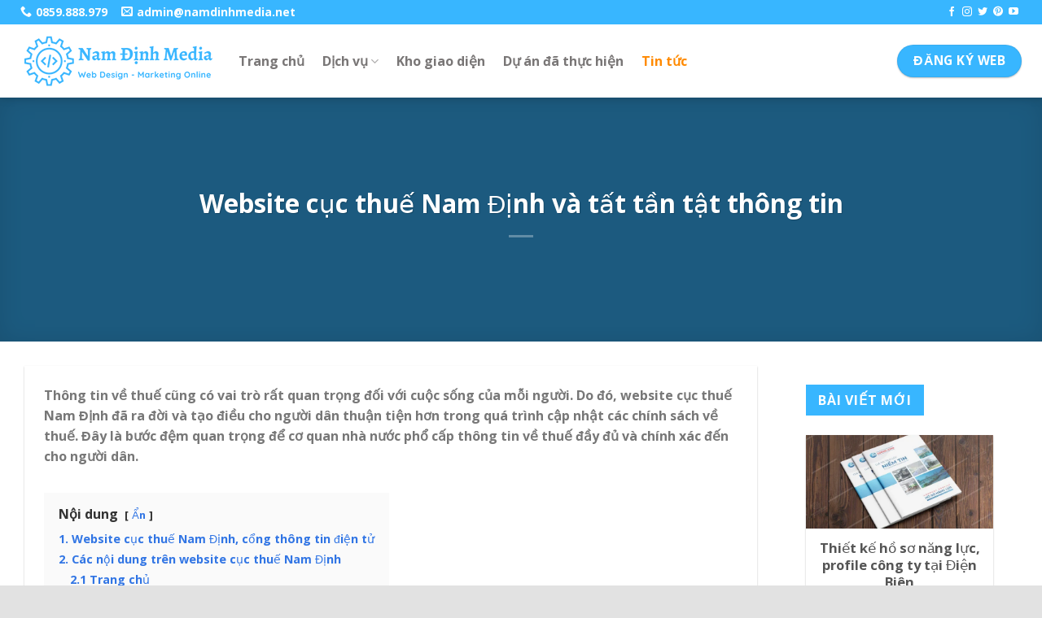

--- FILE ---
content_type: text/html; charset=UTF-8
request_url: https://namdinhmedia.net/website-cuc-thue-nam-dinh-va-tat-tan-tat-thong-tin/
body_size: 33220
content:
<!DOCTYPE html>
<html lang="vi" class="loading-site no-js">
<head>
	<meta charset="UTF-8" />
	<link rel="profile" href="http://gmpg.org/xfn/11" />
	<link rel="pingback" href="https://namdinhmedia.net/xmlrpc.php" />
    <meta name="google-site-verification" content="jjTKQB4Jf6Qn9R5TJA2UUUpKwS--UETbZ-EDV1Vcl2E" />
	<script>(function(html){html.className = html.className.replace(/\bno-js\b/,'js')})(document.documentElement);</script>
<meta name='robots' content='index, follow, max-image-preview:large, max-snippet:-1, max-video-preview:-1' />
	<style>img:is([sizes="auto" i], [sizes^="auto," i]) { contain-intrinsic-size: 3000px 1500px }</style>
	<meta name="viewport" content="width=device-width, initial-scale=1" />
	<!-- This site is optimized with the Yoast SEO plugin v24.5 - https://yoast.com/wordpress/plugins/seo/ -->
	<title>Website cục thuế Nam Định và tất tần tật thông tin</title>
	<link rel="canonical" href="https://namdinhmedia.net/website-cuc-thue-nam-dinh-va-tat-tan-tat-thong-tin/" />
	<meta property="og:locale" content="vi_VN" />
	<meta property="og:type" content="article" />
	<meta property="og:title" content="Website cục thuế Nam Định và tất tần tật thông tin" />
	<meta property="og:description" content="Thông tin về thuế cũng có vai trò rất quan trọng đối với cuộc sống của mỗi người. Do đó, website cục thuế Nam Định đã ra đời và tạo điều cho người dân thuận tiện hơn trong quá trình cập nhật các chính sách về thuế. Đây là bước đệm quan trọng để cơ" />
	<meta property="og:url" content="https://namdinhmedia.net/website-cuc-thue-nam-dinh-va-tat-tan-tat-thong-tin/" />
	<meta property="og:site_name" content="Nam Định Media - Thiết kế website chuyên nghiệp" />
	<meta property="article:publisher" content="https://www.facebook.com/Namdinhdigitalmarketing" />
	<meta property="article:published_time" content="2022-07-03T09:57:36+00:00" />
	<meta property="og:image" content="https://namdinhmedia.net/wp-content/uploads/2022/07/web-chi-cuc-thue-nam-dinh.jpg" />
	<meta property="og:image:width" content="740" />
	<meta property="og:image:height" content="440" />
	<meta property="og:image:type" content="image/jpeg" />
	<meta name="author" content="namdinhmedia" />
	<meta name="twitter:card" content="summary_large_image" />
	<meta name="twitter:label1" content="Được viết bởi" />
	<meta name="twitter:data1" content="namdinhmedia" />
	<meta name="twitter:label2" content="Ước tính thời gian đọc" />
	<meta name="twitter:data2" content="6 phút" />
	<script type="application/ld+json" class="yoast-schema-graph">{"@context":"https://schema.org","@graph":[{"@type":"Article","@id":"https://namdinhmedia.net/website-cuc-thue-nam-dinh-va-tat-tan-tat-thong-tin/#article","isPartOf":{"@id":"https://namdinhmedia.net/website-cuc-thue-nam-dinh-va-tat-tan-tat-thong-tin/"},"author":{"name":"namdinhmedia","@id":"https://namdinhmedia.net/#/schema/person/4274355aca0fdd4d564b99af4d45b898"},"headline":"Website cục thuế Nam Định và tất tần tật thông tin","datePublished":"2022-07-03T09:57:36+00:00","mainEntityOfPage":{"@id":"https://namdinhmedia.net/website-cuc-thue-nam-dinh-va-tat-tan-tat-thong-tin/"},"wordCount":1215,"commentCount":0,"publisher":{"@id":"https://namdinhmedia.net/#organization"},"image":{"@id":"https://namdinhmedia.net/website-cuc-thue-nam-dinh-va-tat-tan-tat-thong-tin/#primaryimage"},"thumbnailUrl":"https://namdinhmedia.net/wp-content/uploads/2022/07/web-chi-cuc-thue-nam-dinh.jpg","articleSection":["Tin tức"],"inLanguage":"vi","potentialAction":[{"@type":"CommentAction","name":"Comment","target":["https://namdinhmedia.net/website-cuc-thue-nam-dinh-va-tat-tan-tat-thong-tin/#respond"]}]},{"@type":"WebPage","@id":"https://namdinhmedia.net/website-cuc-thue-nam-dinh-va-tat-tan-tat-thong-tin/","url":"https://namdinhmedia.net/website-cuc-thue-nam-dinh-va-tat-tan-tat-thong-tin/","name":"Website cục thuế Nam Định và tất tần tật thông tin","isPartOf":{"@id":"https://namdinhmedia.net/#website"},"primaryImageOfPage":{"@id":"https://namdinhmedia.net/website-cuc-thue-nam-dinh-va-tat-tan-tat-thong-tin/#primaryimage"},"image":{"@id":"https://namdinhmedia.net/website-cuc-thue-nam-dinh-va-tat-tan-tat-thong-tin/#primaryimage"},"thumbnailUrl":"https://namdinhmedia.net/wp-content/uploads/2022/07/web-chi-cuc-thue-nam-dinh.jpg","datePublished":"2022-07-03T09:57:36+00:00","breadcrumb":{"@id":"https://namdinhmedia.net/website-cuc-thue-nam-dinh-va-tat-tan-tat-thong-tin/#breadcrumb"},"inLanguage":"vi","potentialAction":[{"@type":"ReadAction","target":["https://namdinhmedia.net/website-cuc-thue-nam-dinh-va-tat-tan-tat-thong-tin/"]}]},{"@type":"ImageObject","inLanguage":"vi","@id":"https://namdinhmedia.net/website-cuc-thue-nam-dinh-va-tat-tan-tat-thong-tin/#primaryimage","url":"https://namdinhmedia.net/wp-content/uploads/2022/07/web-chi-cuc-thue-nam-dinh.jpg","contentUrl":"https://namdinhmedia.net/wp-content/uploads/2022/07/web-chi-cuc-thue-nam-dinh.jpg","width":740,"height":440,"caption":"Giao diện website chi cục thuế Nam Định"},{"@type":"BreadcrumbList","@id":"https://namdinhmedia.net/website-cuc-thue-nam-dinh-va-tat-tan-tat-thong-tin/#breadcrumb","itemListElement":[{"@type":"ListItem","position":1,"name":"Trang chủ","item":"https://namdinhmedia.net/"},{"@type":"ListItem","position":2,"name":"Website cục thuế Nam Định và tất tần tật thông tin"}]},{"@type":"WebSite","@id":"https://namdinhmedia.net/#website","url":"https://namdinhmedia.net/","name":"Nam Định Media - Thiết kế website chuyên nghiệp","description":"","publisher":{"@id":"https://namdinhmedia.net/#organization"},"potentialAction":[{"@type":"SearchAction","target":{"@type":"EntryPoint","urlTemplate":"https://namdinhmedia.net/?s={search_term_string}"},"query-input":{"@type":"PropertyValueSpecification","valueRequired":true,"valueName":"search_term_string"}}],"inLanguage":"vi"},{"@type":"Organization","@id":"https://namdinhmedia.net/#organization","name":"Nam Định Media - Thiết kế website chuyên nghiệp","url":"https://namdinhmedia.net/","logo":{"@type":"ImageObject","inLanguage":"vi","@id":"https://namdinhmedia.net/#/schema/logo/image/","url":"https://namdinhmedia.net/wp-content/uploads/2022/04/logo-chintaweb.png","contentUrl":"https://namdinhmedia.net/wp-content/uploads/2022/04/logo-chintaweb.png","width":238,"height":90,"caption":"Nam Định Media - Thiết kế website chuyên nghiệp"},"image":{"@id":"https://namdinhmedia.net/#/schema/logo/image/"},"sameAs":["https://www.facebook.com/Namdinhdigitalmarketing"]},{"@type":"Person","@id":"https://namdinhmedia.net/#/schema/person/4274355aca0fdd4d564b99af4d45b898","name":"namdinhmedia","image":{"@type":"ImageObject","inLanguage":"vi","@id":"https://namdinhmedia.net/#/schema/person/image/","url":"https://secure.gravatar.com/avatar/e03e710ad99a500995ab990816bc1692?s=96&d=mm&r=g","contentUrl":"https://secure.gravatar.com/avatar/e03e710ad99a500995ab990816bc1692?s=96&d=mm&r=g","caption":"namdinhmedia"},"sameAs":["https://namdinhmedia.net/"],"url":"https://namdinhmedia.net/author/namdinhmedia/"}]}</script>
	<!-- / Yoast SEO plugin. -->


<link rel='dns-prefetch' href='//cdn.jsdelivr.net' />
<link rel='prefetch' href='https://namdinhmedia.net/wp-content/themes/flatsome/assets/js/flatsome.js?ver=7f37db73450aecec0847' />
<link rel='prefetch' href='https://namdinhmedia.net/wp-content/themes/flatsome/assets/js/chunk.slider.js?ver=3.17.0' />
<link rel='prefetch' href='https://namdinhmedia.net/wp-content/themes/flatsome/assets/js/chunk.popups.js?ver=3.17.0' />
<link rel='prefetch' href='https://namdinhmedia.net/wp-content/themes/flatsome/assets/js/chunk.tooltips.js?ver=3.17.0' />
<link rel="alternate" type="application/rss+xml" title="Dòng thông tin Nam Định Media - Thiết kế website chuyên nghiệp &raquo;" href="https://namdinhmedia.net/feed/" />
<link rel="alternate" type="application/rss+xml" title="Nam Định Media - Thiết kế website chuyên nghiệp &raquo; Dòng bình luận" href="https://namdinhmedia.net/comments/feed/" />
<link rel="alternate" type="application/rss+xml" title="Nam Định Media - Thiết kế website chuyên nghiệp &raquo; Website cục thuế Nam Định và tất tần tật thông tin Dòng bình luận" href="https://namdinhmedia.net/website-cuc-thue-nam-dinh-va-tat-tan-tat-thong-tin/feed/" />
<script type="text/javascript">
/* <![CDATA[ */
window._wpemojiSettings = {"baseUrl":"https:\/\/s.w.org\/images\/core\/emoji\/15.0.3\/72x72\/","ext":".png","svgUrl":"https:\/\/s.w.org\/images\/core\/emoji\/15.0.3\/svg\/","svgExt":".svg","source":{"concatemoji":"https:\/\/namdinhmedia.net\/wp-includes\/js\/wp-emoji-release.min.js?ver=6.7.4"}};
/*! This file is auto-generated */
!function(i,n){var o,s,e;function c(e){try{var t={supportTests:e,timestamp:(new Date).valueOf()};sessionStorage.setItem(o,JSON.stringify(t))}catch(e){}}function p(e,t,n){e.clearRect(0,0,e.canvas.width,e.canvas.height),e.fillText(t,0,0);var t=new Uint32Array(e.getImageData(0,0,e.canvas.width,e.canvas.height).data),r=(e.clearRect(0,0,e.canvas.width,e.canvas.height),e.fillText(n,0,0),new Uint32Array(e.getImageData(0,0,e.canvas.width,e.canvas.height).data));return t.every(function(e,t){return e===r[t]})}function u(e,t,n){switch(t){case"flag":return n(e,"\ud83c\udff3\ufe0f\u200d\u26a7\ufe0f","\ud83c\udff3\ufe0f\u200b\u26a7\ufe0f")?!1:!n(e,"\ud83c\uddfa\ud83c\uddf3","\ud83c\uddfa\u200b\ud83c\uddf3")&&!n(e,"\ud83c\udff4\udb40\udc67\udb40\udc62\udb40\udc65\udb40\udc6e\udb40\udc67\udb40\udc7f","\ud83c\udff4\u200b\udb40\udc67\u200b\udb40\udc62\u200b\udb40\udc65\u200b\udb40\udc6e\u200b\udb40\udc67\u200b\udb40\udc7f");case"emoji":return!n(e,"\ud83d\udc26\u200d\u2b1b","\ud83d\udc26\u200b\u2b1b")}return!1}function f(e,t,n){var r="undefined"!=typeof WorkerGlobalScope&&self instanceof WorkerGlobalScope?new OffscreenCanvas(300,150):i.createElement("canvas"),a=r.getContext("2d",{willReadFrequently:!0}),o=(a.textBaseline="top",a.font="600 32px Arial",{});return e.forEach(function(e){o[e]=t(a,e,n)}),o}function t(e){var t=i.createElement("script");t.src=e,t.defer=!0,i.head.appendChild(t)}"undefined"!=typeof Promise&&(o="wpEmojiSettingsSupports",s=["flag","emoji"],n.supports={everything:!0,everythingExceptFlag:!0},e=new Promise(function(e){i.addEventListener("DOMContentLoaded",e,{once:!0})}),new Promise(function(t){var n=function(){try{var e=JSON.parse(sessionStorage.getItem(o));if("object"==typeof e&&"number"==typeof e.timestamp&&(new Date).valueOf()<e.timestamp+604800&&"object"==typeof e.supportTests)return e.supportTests}catch(e){}return null}();if(!n){if("undefined"!=typeof Worker&&"undefined"!=typeof OffscreenCanvas&&"undefined"!=typeof URL&&URL.createObjectURL&&"undefined"!=typeof Blob)try{var e="postMessage("+f.toString()+"("+[JSON.stringify(s),u.toString(),p.toString()].join(",")+"));",r=new Blob([e],{type:"text/javascript"}),a=new Worker(URL.createObjectURL(r),{name:"wpTestEmojiSupports"});return void(a.onmessage=function(e){c(n=e.data),a.terminate(),t(n)})}catch(e){}c(n=f(s,u,p))}t(n)}).then(function(e){for(var t in e)n.supports[t]=e[t],n.supports.everything=n.supports.everything&&n.supports[t],"flag"!==t&&(n.supports.everythingExceptFlag=n.supports.everythingExceptFlag&&n.supports[t]);n.supports.everythingExceptFlag=n.supports.everythingExceptFlag&&!n.supports.flag,n.DOMReady=!1,n.readyCallback=function(){n.DOMReady=!0}}).then(function(){return e}).then(function(){var e;n.supports.everything||(n.readyCallback(),(e=n.source||{}).concatemoji?t(e.concatemoji):e.wpemoji&&e.twemoji&&(t(e.twemoji),t(e.wpemoji)))}))}((window,document),window._wpemojiSettings);
/* ]]> */
</script>
<style id='wp-emoji-styles-inline-css' type='text/css'>

	img.wp-smiley, img.emoji {
		display: inline !important;
		border: none !important;
		box-shadow: none !important;
		height: 1em !important;
		width: 1em !important;
		margin: 0 0.07em !important;
		vertical-align: -0.1em !important;
		background: none !important;
		padding: 0 !important;
	}
</style>
<style id='wp-block-library-inline-css' type='text/css'>
:root{--wp-admin-theme-color:#007cba;--wp-admin-theme-color--rgb:0,124,186;--wp-admin-theme-color-darker-10:#006ba1;--wp-admin-theme-color-darker-10--rgb:0,107,161;--wp-admin-theme-color-darker-20:#005a87;--wp-admin-theme-color-darker-20--rgb:0,90,135;--wp-admin-border-width-focus:2px;--wp-block-synced-color:#7a00df;--wp-block-synced-color--rgb:122,0,223;--wp-bound-block-color:var(--wp-block-synced-color)}@media (min-resolution:192dpi){:root{--wp-admin-border-width-focus:1.5px}}.wp-element-button{cursor:pointer}:root{--wp--preset--font-size--normal:16px;--wp--preset--font-size--huge:42px}:root .has-very-light-gray-background-color{background-color:#eee}:root .has-very-dark-gray-background-color{background-color:#313131}:root .has-very-light-gray-color{color:#eee}:root .has-very-dark-gray-color{color:#313131}:root .has-vivid-green-cyan-to-vivid-cyan-blue-gradient-background{background:linear-gradient(135deg,#00d084,#0693e3)}:root .has-purple-crush-gradient-background{background:linear-gradient(135deg,#34e2e4,#4721fb 50%,#ab1dfe)}:root .has-hazy-dawn-gradient-background{background:linear-gradient(135deg,#faaca8,#dad0ec)}:root .has-subdued-olive-gradient-background{background:linear-gradient(135deg,#fafae1,#67a671)}:root .has-atomic-cream-gradient-background{background:linear-gradient(135deg,#fdd79a,#004a59)}:root .has-nightshade-gradient-background{background:linear-gradient(135deg,#330968,#31cdcf)}:root .has-midnight-gradient-background{background:linear-gradient(135deg,#020381,#2874fc)}.has-regular-font-size{font-size:1em}.has-larger-font-size{font-size:2.625em}.has-normal-font-size{font-size:var(--wp--preset--font-size--normal)}.has-huge-font-size{font-size:var(--wp--preset--font-size--huge)}.has-text-align-center{text-align:center}.has-text-align-left{text-align:left}.has-text-align-right{text-align:right}#end-resizable-editor-section{display:none}.aligncenter{clear:both}.items-justified-left{justify-content:flex-start}.items-justified-center{justify-content:center}.items-justified-right{justify-content:flex-end}.items-justified-space-between{justify-content:space-between}.screen-reader-text{border:0;clip:rect(1px,1px,1px,1px);clip-path:inset(50%);height:1px;margin:-1px;overflow:hidden;padding:0;position:absolute;width:1px;word-wrap:normal!important}.screen-reader-text:focus{background-color:#ddd;clip:auto!important;clip-path:none;color:#444;display:block;font-size:1em;height:auto;left:5px;line-height:normal;padding:15px 23px 14px;text-decoration:none;top:5px;width:auto;z-index:100000}html :where(.has-border-color){border-style:solid}html :where([style*=border-top-color]){border-top-style:solid}html :where([style*=border-right-color]){border-right-style:solid}html :where([style*=border-bottom-color]){border-bottom-style:solid}html :where([style*=border-left-color]){border-left-style:solid}html :where([style*=border-width]){border-style:solid}html :where([style*=border-top-width]){border-top-style:solid}html :where([style*=border-right-width]){border-right-style:solid}html :where([style*=border-bottom-width]){border-bottom-style:solid}html :where([style*=border-left-width]){border-left-style:solid}html :where(img[class*=wp-image-]){height:auto;max-width:100%}:where(figure){margin:0 0 1em}html :where(.is-position-sticky){--wp-admin--admin-bar--position-offset:var(--wp-admin--admin-bar--height,0px)}@media screen and (max-width:600px){html :where(.is-position-sticky){--wp-admin--admin-bar--position-offset:0px}}
</style>
<style id='classic-theme-styles-inline-css' type='text/css'>
/*! This file is auto-generated */
.wp-block-button__link{color:#fff;background-color:#32373c;border-radius:9999px;box-shadow:none;text-decoration:none;padding:calc(.667em + 2px) calc(1.333em + 2px);font-size:1.125em}.wp-block-file__button{background:#32373c;color:#fff;text-decoration:none}
</style>
<link rel='stylesheet' id='contact-form-7-css' href='https://namdinhmedia.net/wp-content/plugins/contact-form-7/includes/css/styles.css?ver=6.0.4' type='text/css' media='all' />
<link rel='stylesheet' id='pzf-style-css' href='https://namdinhmedia.net/wp-content/plugins/button-contact-vr/legacy/css/style.css?ver=1' type='text/css' media='all' />
<link rel='stylesheet' id='flatsome-main-css' href='https://namdinhmedia.net/wp-content/themes/flatsome/assets/css/flatsome.css?ver=3.17.0' type='text/css' media='all' />
<style id='flatsome-main-inline-css' type='text/css'>
@font-face {
				font-family: "fl-icons";
				font-display: block;
				src: url(https://namdinhmedia.net/wp-content/themes/flatsome/assets/css/icons/fl-icons.eot?v=3.17.0);
				src:
					url(https://namdinhmedia.net/wp-content/themes/flatsome/assets/css/icons/fl-icons.eot#iefix?v=3.17.0) format("embedded-opentype"),
					url(https://namdinhmedia.net/wp-content/themes/flatsome/assets/css/icons/fl-icons.woff2?v=3.17.0) format("woff2"),
					url(https://namdinhmedia.net/wp-content/themes/flatsome/assets/css/icons/fl-icons.ttf?v=3.17.0) format("truetype"),
					url(https://namdinhmedia.net/wp-content/themes/flatsome/assets/css/icons/fl-icons.woff?v=3.17.0) format("woff"),
					url(https://namdinhmedia.net/wp-content/themes/flatsome/assets/css/icons/fl-icons.svg?v=3.17.0#fl-icons) format("svg");
			}
</style>
<link rel='stylesheet' id='flatsome-style-css' href='https://namdinhmedia.net/wp-content/themes/flatsome/style.css?ver=3.17.0' type='text/css' media='all' />
<link rel='stylesheet' id='lwptoc-main-css' href='https://namdinhmedia.net/wp-content/plugins/luckywp-table-of-contents/front/assets/main.min.css?ver=2.1.10' type='text/css' media='all' />
<script type="text/javascript" src="https://namdinhmedia.net/wp-includes/js/jquery/jquery.min.js?ver=3.7.1" id="jquery-core-js"></script>
<script type="text/javascript" src="https://namdinhmedia.net/wp-includes/js/jquery/jquery-migrate.min.js?ver=3.4.1" id="jquery-migrate-js"></script>
<script type="text/javascript" src="https://namdinhmedia.net/wp-content/plugins/luckywp-table-of-contents/front/assets/main.min.js?ver=2.1.10" id="lwptoc-main-js"></script>
<link rel="https://api.w.org/" href="https://namdinhmedia.net/wp-json/" /><link rel="alternate" title="JSON" type="application/json" href="https://namdinhmedia.net/wp-json/wp/v2/posts/2097" /><link rel="EditURI" type="application/rsd+xml" title="RSD" href="https://namdinhmedia.net/xmlrpc.php?rsd" />
<meta name="generator" content="WordPress 6.7.4" />
<link rel='shortlink' href='https://namdinhmedia.net/?p=2097' />
<link rel="alternate" title="oNhúng (JSON)" type="application/json+oembed" href="https://namdinhmedia.net/wp-json/oembed/1.0/embed?url=https%3A%2F%2Fnamdinhmedia.net%2Fwebsite-cuc-thue-nam-dinh-va-tat-tan-tat-thong-tin%2F" />
<link rel="alternate" title="oNhúng (XML)" type="text/xml+oembed" href="https://namdinhmedia.net/wp-json/oembed/1.0/embed?url=https%3A%2F%2Fnamdinhmedia.net%2Fwebsite-cuc-thue-nam-dinh-va-tat-tan-tat-thong-tin%2F&#038;format=xml" />
<style>.bg{opacity: 0; transition: opacity 1s; -webkit-transition: opacity 1s;} .bg-loaded{opacity: 1;}</style><link rel="icon" href="https://namdinhmedia.net/wp-content/uploads/2022/06/cropped-Nam-Dinh-Media-logo-32x32.png" sizes="32x32" />
<link rel="icon" href="https://namdinhmedia.net/wp-content/uploads/2022/06/cropped-Nam-Dinh-Media-logo-192x192.png" sizes="192x192" />
<link rel="apple-touch-icon" href="https://namdinhmedia.net/wp-content/uploads/2022/06/cropped-Nam-Dinh-Media-logo-180x180.png" />
<meta name="msapplication-TileImage" content="https://namdinhmedia.net/wp-content/uploads/2022/06/cropped-Nam-Dinh-Media-logo-270x270.png" />
<style id="custom-css" type="text/css">:root {--primary-color: #38b6ff;}html{background-color:#E2E2E2!important;}.container-width, .full-width .ubermenu-nav, .container, .row{max-width: 1260px}.row.row-collapse{max-width: 1230px}.row.row-small{max-width: 1252.5px}.row.row-large{max-width: 1290px}.header-main{height: 90px}#logo img{max-height: 90px}#logo{width:238px;}.header-bottom{min-height: 55px}.header-top{min-height: 30px}.transparent .header-main{height: 90px}.transparent #logo img{max-height: 90px}.has-transparent + .page-title:first-of-type,.has-transparent + #main > .page-title,.has-transparent + #main > div > .page-title,.has-transparent + #main .page-header-wrapper:first-of-type .page-title{padding-top: 120px;}.header.show-on-scroll,.stuck .header-main{height:70px!important}.stuck #logo img{max-height: 70px!important}.header-bg-color {background-color: #ffffff}.header-bottom {background-color: #f1f1f1}.stuck .header-main .nav > li > a{line-height: 50px }@media (max-width: 549px) {.header-main{height: 70px}#logo img{max-height: 70px}}/* Color */.accordion-title.active, .has-icon-bg .icon .icon-inner,.logo a, .primary.is-underline, .primary.is-link, .badge-outline .badge-inner, .nav-outline > li.active> a,.nav-outline >li.active > a, .cart-icon strong,[data-color='primary'], .is-outline.primary{color: #38b6ff;}/* Color !important */[data-text-color="primary"]{color: #38b6ff!important;}/* Background Color */[data-text-bg="primary"]{background-color: #38b6ff;}/* Background */.scroll-to-bullets a,.featured-title, .label-new.menu-item > a:after, .nav-pagination > li > .current,.nav-pagination > li > span:hover,.nav-pagination > li > a:hover,.has-hover:hover .badge-outline .badge-inner,button[type="submit"], .button.wc-forward:not(.checkout):not(.checkout-button), .button.submit-button, .button.primary:not(.is-outline),.featured-table .title,.is-outline:hover, .has-icon:hover .icon-label,.nav-dropdown-bold .nav-column li > a:hover, .nav-dropdown.nav-dropdown-bold > li > a:hover, .nav-dropdown-bold.dark .nav-column li > a:hover, .nav-dropdown.nav-dropdown-bold.dark > li > a:hover, .header-vertical-menu__opener ,.is-outline:hover, .tagcloud a:hover,.grid-tools a, input[type='submit']:not(.is-form), .box-badge:hover .box-text, input.button.alt,.nav-box > li > a:hover,.nav-box > li.active > a,.nav-pills > li.active > a ,.current-dropdown .cart-icon strong, .cart-icon:hover strong, .nav-line-bottom > li > a:before, .nav-line-grow > li > a:before, .nav-line > li > a:before,.banner, .header-top, .slider-nav-circle .flickity-prev-next-button:hover svg, .slider-nav-circle .flickity-prev-next-button:hover .arrow, .primary.is-outline:hover, .button.primary:not(.is-outline), input[type='submit'].primary, input[type='submit'].primary, input[type='reset'].button, input[type='button'].primary, .badge-inner{background-color: #38b6ff;}/* Border */.nav-vertical.nav-tabs > li.active > a,.scroll-to-bullets a.active,.nav-pagination > li > .current,.nav-pagination > li > span:hover,.nav-pagination > li > a:hover,.has-hover:hover .badge-outline .badge-inner,.accordion-title.active,.featured-table,.is-outline:hover, .tagcloud a:hover,blockquote, .has-border, .cart-icon strong:after,.cart-icon strong,.blockUI:before, .processing:before,.loading-spin, .slider-nav-circle .flickity-prev-next-button:hover svg, .slider-nav-circle .flickity-prev-next-button:hover .arrow, .primary.is-outline:hover{border-color: #38b6ff}.nav-tabs > li.active > a{border-top-color: #38b6ff}.widget_shopping_cart_content .blockUI.blockOverlay:before { border-left-color: #38b6ff }.woocommerce-checkout-review-order .blockUI.blockOverlay:before { border-left-color: #38b6ff }/* Fill */.slider .flickity-prev-next-button:hover svg,.slider .flickity-prev-next-button:hover .arrow{fill: #38b6ff;}/* Focus */.primary:focus-visible, .submit-button:focus-visible, button[type="submit"]:focus-visible { outline-color: #38b6ff!important; }/* Background Color */[data-icon-label]:after, .secondary.is-underline:hover,.secondary.is-outline:hover,.icon-label,.button.secondary:not(.is-outline),.button.alt:not(.is-outline), .badge-inner.on-sale, .button.checkout, .single_add_to_cart_button, .current .breadcrumb-step{ background-color:#ff8a00; }[data-text-bg="secondary"]{background-color: #ff8a00;}/* Color */.secondary.is-underline,.secondary.is-link, .secondary.is-outline,.stars a.active, .star-rating:before, .woocommerce-page .star-rating:before,.star-rating span:before, .color-secondary{color: #ff8a00}/* Color !important */[data-text-color="secondary"]{color: #ff8a00!important;}/* Border */.secondary.is-outline:hover{border-color:#ff8a00}/* Focus */.secondary:focus-visible, .alt:focus-visible { outline-color: #ff8a00!important; }body{font-size: 100%;}@media screen and (max-width: 549px){body{font-size: 100%;}}body{font-family: "Open Sans", sans-serif;}body {font-weight: 400;font-style: normal;}.nav > li > a {font-family: "Open Sans", sans-serif;}.mobile-sidebar-levels-2 .nav > li > ul > li > a {font-family: "Open Sans", sans-serif;}.nav > li > a,.mobile-sidebar-levels-2 .nav > li > ul > li > a {font-weight: 700;font-style: normal;}h1,h2,h3,h4,h5,h6,.heading-font, .off-canvas-center .nav-sidebar.nav-vertical > li > a{font-family: "Open Sans", sans-serif;}h1,h2,h3,h4,h5,h6,.heading-font,.banner h1,.banner h2 {font-weight: 400;font-style: normal;}.alt-font{font-family: "Open Sans", sans-serif;}.alt-font {font-weight: 400!important;font-style: normal!important;}.header:not(.transparent) .header-nav-main.nav > li > a {color: #797676;}.header:not(.transparent) .header-nav-main.nav > li > a:hover,.header:not(.transparent) .header-nav-main.nav > li.active > a,.header:not(.transparent) .header-nav-main.nav > li.current > a,.header:not(.transparent) .header-nav-main.nav > li > a.active,.header:not(.transparent) .header-nav-main.nav > li > a.current{color: #ff8a00;}.header-nav-main.nav-line-bottom > li > a:before,.header-nav-main.nav-line-grow > li > a:before,.header-nav-main.nav-line > li > a:before,.header-nav-main.nav-box > li > a:hover,.header-nav-main.nav-box > li.active > a,.header-nav-main.nav-pills > li > a:hover,.header-nav-main.nav-pills > li.active > a{color:#FFF!important;background-color: #ff8a00;}.footer-1{background-color: #1e73be}.footer-2{background-color: #38b6ff}.absolute-footer, html{background-color: #00a1ff}.nav-vertical-fly-out > li + li {border-top-width: 1px; border-top-style: solid;}.label-new.menu-item > a:after{content:"New";}.label-hot.menu-item > a:after{content:"Hot";}.label-sale.menu-item > a:after{content:"Sale";}.label-popular.menu-item > a:after{content:"Popular";}</style>		<style type="text/css" id="wp-custom-css">
			h3.portfolio-box-title{
	font-size: .85em;
  font-weight: 700;
  line-height: 1.8;
}
div.footer ul li{
	list-style: circle;
}
div.footer p{
	margin-bottom: 5px;
}
.post-sidebar .is-divider{
	background-color: #fff;
}
.post-sidebar .widget-title{
	  background-color: #38b6ff;
    color: #fff;
	  padding: 8px 15px;
}
.box-dichvu {
    border-bottom: 8px solid #ff8a00;
    border-radius: 3px;
    box-shadow: 0 0 22px 22px #f8f8f8;
    padding: 15px 15px;
}
.pricing-table .title{
	color: #12AAE7;
}
.pricing-table .price{
	color: #FD9933;
  padding: 5%;
  font-weight: 700;
  font-size: 22px;
}
header.archive-page-header h1.page-title{
	font-size: 21px;
    font-weight: 700;
    color: #38b6ff;
}
element.style {
}
.pricing-table .items>div {
    text-align: left;
}
.pricing-table .items>div {
    padding: 7.5px 0;
    border-bottom: 1px solid #ececec;
}
.text-center>div, .text-center>div>div, .text-center .is-divider, .text-center .star-rating, .text-center .is-star-rating {
    margin-left: auto;
    margin-right: auto;
}
*, *:before, *:after {
    box-sizing: border-box;
}
user agent stylesheet
div {
    display: block;
}
.pricing-table .items {
    padding: 0px 5%;
    font-size: 15px;
}

.pricing-table-items>div span {
    background: url(/wp-content/uploads/2022/04/icon-check.png) no-repeat;
    background-size: 18px 18px;
    padding-left: 25px;
}
.featured-table .pricing-table-header .title {
    background-color: #0097ff !important;
    color: #fff !important;
    border: 0px;
}
.tieudew:after {
    content: "";
    display: table;
    clear: both;
    background: url(/wp-content/uploads/2022/04/icon-title-w.png);
	width: 100%;
    height: 25px;
    background-repeat: no-repeat;
    background-position-x: center;
    background-position-y: bottom;
	padding-top: 39px;}
div.portfolio-box .box-text h6{
	font-family: "Open Sans", sans-serif;
line-height: 1.8;
font-weight:600;}

.yeucau-goilai{
	border-radius: 6px 6px 6px 6px;
    box-shadow: 0px -3px 6px 0px rgb(22 28 45 / 10%);
    transition: background 0.3s, border 0.3s, border-radius 0.3s, box-shadow 0.3s;
    padding: 5px 10px
px
;
    background: rgb(244,248,255);
    background: linear-gradient(180deg, rgba(244,248,255,1) 0%, rgba(244,248,255,1) 0%, rgba(255,255,255,1) 100%);
}
.yeucau-goilai ul li{
	margin-left: 5px;
    background: url(/wp-content/uploads/2022/06/question.png) no-repeat left top;
    padding-left: 30px;
	   background-size: 20px 20px;
	 list-style: none;
}

.dang-ky li {
    background: url(/wp-content/uploads/2022/04/icon-check.png) no-repeat;
    background-size: 18px 18px;
    padding-left: 25px;
	  list-style: none;
}
div.portfolio-summary{
	visibility:hidden;
}
.wpcf7-spinner{
	margin: 0px;
}
.kho-giao-dien .portfolio-box:before {
   content: "";
	position: absolute;
	width: 100%;
	height: 100%;
	left: 0;
	top: 0;
	background: #fff;
}
.kho-giao-dien img {
    position: absolute;
    -webkit-transition: 5s;
	  top: 0;
	left: 0;
	right: 0;
	margin: auto;
	padding: 10px;
}
.kho-giao-dien .portfolio-box:hover img{
  transition: 5s;
	top: 100%;
	transform: translateY(-100%);
}
.portfolio-element-wrapper .col-inner{
	box-shadow: 0 3px 9px rgba(43,135,218,.2),0 14px 0 -7px #fff,0 14px 9px -6px rgba(43,135,218,.2),0 25px 0 -12px #fff,0 25px 9px -11px rgba(43,135,218,.2);
}
a.is-outline:hover{
	background-color: #FD9933;
	border-color: #FD9933;
}

ul.box-re li {
    margin-bottom: 10px;
    min-height: 20px;
    margin-left: 5px;
    background: url(/wp-content/uploads/2022/06/gach-cheo.png) no-repeat left top;
    padding-left: 34px;
	 list-style: none;
}
ul.box-access li {
    margin-bottom: 10px;
    min-height: 20px;
    margin-left: 5px;
    background: url(/wp-content/uploads/2022/06/checklist-1.png) no-repeat left top;
    padding-left: 34px;
	 list-style: none;
}
ul.loi-ich li {
    margin-left: 5px;
    background: url(/wp-content/uploads/2022/06/check-dv.png) no-repeat left top;
    padding-left: 40px;
	 list-style: none;
}
.mask-angled-right-large, .mask-angled-large{
	margin-top:0px!important;
}
/*Block Quy trình làm việc*/
.quytrinhlamviec {
	 position: relative;
	height: 941px;
}
.man-mobile {
	position: absolute;
    left: 0;
    right: 0;
	top: 10%;
	bottom: 0;
	margin: auto;
	max-width:400px;
}
.quytrinh {
	position: absolute;
}
.quytrinh1 {
    left: 15%;
   top: 0%;
}
.quytrinh2 {
	 left: 3%;
    top: 40%;
}
.quytrinh3 {
	  left: 15%;
    bottom: 0%;
}
.quytrinh4 {
	 right: 15%;
   top: 0%;
}
.quytrinh5 {
	 right: 3%;
    top: 40%;
}
.quytrinh6 {
	  right: 15%;
    bottom: 0%;
}
.icon-quytrinh {
 background: #38b6ff;
	border-radius: 100%;
	width: 100px;
	height: 100px;
	margin: auto;
	line-height: 100px;
	margin-bottom: 15px;
}
.quytrinh h4 {
	margin-bottom: 0px;
	font-family: Open Sans;
	font-size: 20px;
}
.quytrinh p {
	font-size: 15px;
}
.icon-quytrinh img {
max-width: 50px;
}
.vongxoay {
	position: absolute;
	top: 0;
	left: 0;
	right: 0;
	 z-index: -1;
	animation: vongxoay infinite 25s linear;
}
@-webkit-keyframes vongxoay {
	from { 
		transform: rotate (0deg);
	}
	to {
		transform: rotate(360deg);
	}
}
@media screen and (max-width: 800px) {
	.quytrinhlamviec {
	height: 420px;
	position: relative
}
.man-mobile img {
    max-width: 150px;
    position: absolute;
    bottom: 0;
    top: 10%;
    margin: auto;
    left: 0;
    right: 0;
}
	.quytrinh1 {
    left: 15%;
    top: -10%;
}
	.quytrinh2 {
    left: -2%;
    top: 40%;
}
	.quytrinh3 {
    left: 15%;
    bottom: -20%;
}
	.quytrinh4 {
    right: 15%;
    top: -10%;
}
	.quytrinh5 {
    right: -2%;
    top: 40%;
}
	.quytrinh6 {
    right: 15%;
    bottom: -20%;
}
	.icon-quytrinh {
    width: 80px;
    height: 80px;
    line-height: 80px;
    margin-bottom: 0;
}
	.quytrinh h4 {
    margin-bottom: -5px;
		font-family: Open Sans;
		font-size: 16px;
}
	.quytrinh p {
	font-size: 14px;
}
	.vongxoay {
		max-width: 500px;
		left:12%;
		top:-10%;
}
}
@media screen and (max-width: 500px) {
		.icon-quytrinh {
    width: 50px;
    height: 50px;
    line-height: 50px;
    margin-bottom: 0;
}
	.quytrinh h4{
    font-size:14px;
}
	.quytrinh p {
	font-size: 12px;
}
	.quytrinh1 {
    left: 10%;
    top: -10%;
}
		.quytrinh2 {
    left: -2%;
    top: 25%;
}
	.quytrinh3 {
    left: 10%;
    bottom: 0%;
}
	.quytrinh4 {
    right: 15%;
    top: -10%;
}
	.quytrinh5 {
    right: -2%;
    top: 25%;
}
	.quytrinh6 {
    right: 10%;
    bottom: 0%;
}
	.icon-quytrinh img {
    max-width: 30px;
}
		.quytrinhlamviec {
	height: 300px;
	position: relative
}
	.man-mobile{
	 top: -10%;
	}
	.man-mobile img {
    max-width: 80px;
		top: 0;
	}
}

ul.tk-profile li {
    margin-bottom: 10px;
    min-height: 20px;
    margin-left: 5px;
    background: url(/wp-content/uploads/2022/06/check-menu.png) no-repeat left top;
    padding-left: 35px;
	 list-style: none;
}

/*Block Thiết kế Profile lĩnh vực*/

.profile-linhvuc .xoaytron {
width: 100px;
height: 100px;
  background: #38b6ff;
	 border-radius: 100%;
}
.linhvuc-profile .col-inner {
	background-color: #f0f5fc;
      box-shadow: 0px 11px 19.2px 0.8px rgb(66 58 232 / 20%);
	border-radius: 20px;
	padding: 40px 0;
}
.linhvuc-profile .col-inner:hover .xoaytron {
   animation: xoaytron 3s linear infinite;
}
.profile-linhvuc{
	position: relative;
}
.icon-profile {
	position: absolute;
    top: 0;
    left: 0;
    right: 0;
	bottom: 0;
    margin: auto;
	width: 60px;
	height: 60px;
}
.linhvuc-profile h5 {
	 font-size: 25px;
	margin-top: 20px;
}

@-webkit-keyframes xoaytron {
   from {transform:rotate(0deg);
}
   to{transform:rotate(360deg); }
}

/*Block Vì sao chọn chúng tôi*/
.visao .col-inner .col-inner{
	border: solid 1px #eee;
    border-radius: 10px;
    padding: 20px;
	  background: #fff;
	  display: flex;
	  align-items: center;
	box-shadow: 0px 11px 19.2px 0.8px rgb(66 58 232 / 10%);
    padding: 20px;
}
.visao .col-inner .col:nth-child(1)  .col-inner{
background: url(/wp-content/uploads/2022/06/bg-vi-sao-chon-chung-toi.png);
		color: #fff;
	background-size: cover;
}
.visao .col-inner .col:nth-child(1)  .xoaytron {
animation: xoaytron 3s linear infinite;
}
.visao .col-inner .col  .col-inner:hover {
background: url(/wp-content/uploads/2022/06/bg-vi-sao-chon-chung-toi.png);
		color: #fff;
	background-size: cover;
}
.visao .col-inner .col-inner:hover .xoaytron  {
animation: xoaytron 3s linear infinite;
}
.icon-visao {
	position: relative;
}
.icon-taisao{
    width: 50px;
	height: 50px;
    position: absolute;
    left: 0;
    top: 0;
    right: 0;
    margin: auto;
    bottom: 0;
	border-radius: 100%;
}
@-webkit-keyframes xoaytron {
   from {transform:rotate(0deg);
}
   to{transform:rotate(360deg); }
}
.noidung-visao {
	padding-left: 20px;
}
.noidung-visao strong {
	font-size: 18px;
	}
.visao .col-inner .col-inner:hover .noidung-visao {
color: #fff;
}
.xoaytron {
	  width: 90px;
	height: 90px;
	 border: solid 1px #ddd;
	border-radius: 100%;
	 position: relative;
	    background: #1cb1a0;
	}
.xoaytron:before {
	content: "";
    position: absolute;
    background-image: -webkit-linear-gradient( 
0deg
, #f6d365 0%, #fda085 100%);
    width: 10px;
    height: 10px;
    border-radius: 100%;
    top: 0;
    left: 21px;
}
.xoaytron:after {
	  content: "";
    position: absolute;
 background-image: -webkit-linear-gradient( 0deg, #f6d365 0%, #fda085 100%);
    width: 10px;
    height: 10px;
    border-radius: 100%;
    bottom: 0;
    right: 21px;
}		</style>
		<style id="kirki-inline-styles">/* cyrillic-ext */
@font-face {
  font-family: 'Open Sans';
  font-style: normal;
  font-weight: 400;
  font-stretch: normal;
  font-display: swap;
  src: url(https://namdinhmedia.net/wp-content/fonts/open-sans/font) format('woff');
  unicode-range: U+0460-052F, U+1C80-1C8A, U+20B4, U+2DE0-2DFF, U+A640-A69F, U+FE2E-FE2F;
}
/* cyrillic */
@font-face {
  font-family: 'Open Sans';
  font-style: normal;
  font-weight: 400;
  font-stretch: normal;
  font-display: swap;
  src: url(https://namdinhmedia.net/wp-content/fonts/open-sans/font) format('woff');
  unicode-range: U+0301, U+0400-045F, U+0490-0491, U+04B0-04B1, U+2116;
}
/* greek-ext */
@font-face {
  font-family: 'Open Sans';
  font-style: normal;
  font-weight: 400;
  font-stretch: normal;
  font-display: swap;
  src: url(https://namdinhmedia.net/wp-content/fonts/open-sans/font) format('woff');
  unicode-range: U+1F00-1FFF;
}
/* greek */
@font-face {
  font-family: 'Open Sans';
  font-style: normal;
  font-weight: 400;
  font-stretch: normal;
  font-display: swap;
  src: url(https://namdinhmedia.net/wp-content/fonts/open-sans/font) format('woff');
  unicode-range: U+0370-0377, U+037A-037F, U+0384-038A, U+038C, U+038E-03A1, U+03A3-03FF;
}
/* hebrew */
@font-face {
  font-family: 'Open Sans';
  font-style: normal;
  font-weight: 400;
  font-stretch: normal;
  font-display: swap;
  src: url(https://namdinhmedia.net/wp-content/fonts/open-sans/font) format('woff');
  unicode-range: U+0307-0308, U+0590-05FF, U+200C-2010, U+20AA, U+25CC, U+FB1D-FB4F;
}
/* math */
@font-face {
  font-family: 'Open Sans';
  font-style: normal;
  font-weight: 400;
  font-stretch: normal;
  font-display: swap;
  src: url(https://namdinhmedia.net/wp-content/fonts/open-sans/font) format('woff');
  unicode-range: U+0302-0303, U+0305, U+0307-0308, U+0310, U+0312, U+0315, U+031A, U+0326-0327, U+032C, U+032F-0330, U+0332-0333, U+0338, U+033A, U+0346, U+034D, U+0391-03A1, U+03A3-03A9, U+03B1-03C9, U+03D1, U+03D5-03D6, U+03F0-03F1, U+03F4-03F5, U+2016-2017, U+2034-2038, U+203C, U+2040, U+2043, U+2047, U+2050, U+2057, U+205F, U+2070-2071, U+2074-208E, U+2090-209C, U+20D0-20DC, U+20E1, U+20E5-20EF, U+2100-2112, U+2114-2115, U+2117-2121, U+2123-214F, U+2190, U+2192, U+2194-21AE, U+21B0-21E5, U+21F1-21F2, U+21F4-2211, U+2213-2214, U+2216-22FF, U+2308-230B, U+2310, U+2319, U+231C-2321, U+2336-237A, U+237C, U+2395, U+239B-23B7, U+23D0, U+23DC-23E1, U+2474-2475, U+25AF, U+25B3, U+25B7, U+25BD, U+25C1, U+25CA, U+25CC, U+25FB, U+266D-266F, U+27C0-27FF, U+2900-2AFF, U+2B0E-2B11, U+2B30-2B4C, U+2BFE, U+3030, U+FF5B, U+FF5D, U+1D400-1D7FF, U+1EE00-1EEFF;
}
/* symbols */
@font-face {
  font-family: 'Open Sans';
  font-style: normal;
  font-weight: 400;
  font-stretch: normal;
  font-display: swap;
  src: url(https://namdinhmedia.net/wp-content/fonts/open-sans/font) format('woff');
  unicode-range: U+0001-000C, U+000E-001F, U+007F-009F, U+20DD-20E0, U+20E2-20E4, U+2150-218F, U+2190, U+2192, U+2194-2199, U+21AF, U+21E6-21F0, U+21F3, U+2218-2219, U+2299, U+22C4-22C6, U+2300-243F, U+2440-244A, U+2460-24FF, U+25A0-27BF, U+2800-28FF, U+2921-2922, U+2981, U+29BF, U+29EB, U+2B00-2BFF, U+4DC0-4DFF, U+FFF9-FFFB, U+10140-1018E, U+10190-1019C, U+101A0, U+101D0-101FD, U+102E0-102FB, U+10E60-10E7E, U+1D2C0-1D2D3, U+1D2E0-1D37F, U+1F000-1F0FF, U+1F100-1F1AD, U+1F1E6-1F1FF, U+1F30D-1F30F, U+1F315, U+1F31C, U+1F31E, U+1F320-1F32C, U+1F336, U+1F378, U+1F37D, U+1F382, U+1F393-1F39F, U+1F3A7-1F3A8, U+1F3AC-1F3AF, U+1F3C2, U+1F3C4-1F3C6, U+1F3CA-1F3CE, U+1F3D4-1F3E0, U+1F3ED, U+1F3F1-1F3F3, U+1F3F5-1F3F7, U+1F408, U+1F415, U+1F41F, U+1F426, U+1F43F, U+1F441-1F442, U+1F444, U+1F446-1F449, U+1F44C-1F44E, U+1F453, U+1F46A, U+1F47D, U+1F4A3, U+1F4B0, U+1F4B3, U+1F4B9, U+1F4BB, U+1F4BF, U+1F4C8-1F4CB, U+1F4D6, U+1F4DA, U+1F4DF, U+1F4E3-1F4E6, U+1F4EA-1F4ED, U+1F4F7, U+1F4F9-1F4FB, U+1F4FD-1F4FE, U+1F503, U+1F507-1F50B, U+1F50D, U+1F512-1F513, U+1F53E-1F54A, U+1F54F-1F5FA, U+1F610, U+1F650-1F67F, U+1F687, U+1F68D, U+1F691, U+1F694, U+1F698, U+1F6AD, U+1F6B2, U+1F6B9-1F6BA, U+1F6BC, U+1F6C6-1F6CF, U+1F6D3-1F6D7, U+1F6E0-1F6EA, U+1F6F0-1F6F3, U+1F6F7-1F6FC, U+1F700-1F7FF, U+1F800-1F80B, U+1F810-1F847, U+1F850-1F859, U+1F860-1F887, U+1F890-1F8AD, U+1F8B0-1F8BB, U+1F8C0-1F8C1, U+1F900-1F90B, U+1F93B, U+1F946, U+1F984, U+1F996, U+1F9E9, U+1FA00-1FA6F, U+1FA70-1FA7C, U+1FA80-1FA89, U+1FA8F-1FAC6, U+1FACE-1FADC, U+1FADF-1FAE9, U+1FAF0-1FAF8, U+1FB00-1FBFF;
}
/* vietnamese */
@font-face {
  font-family: 'Open Sans';
  font-style: normal;
  font-weight: 400;
  font-stretch: normal;
  font-display: swap;
  src: url(https://namdinhmedia.net/wp-content/fonts/open-sans/font) format('woff');
  unicode-range: U+0102-0103, U+0110-0111, U+0128-0129, U+0168-0169, U+01A0-01A1, U+01AF-01B0, U+0300-0301, U+0303-0304, U+0308-0309, U+0323, U+0329, U+1EA0-1EF9, U+20AB;
}
/* latin-ext */
@font-face {
  font-family: 'Open Sans';
  font-style: normal;
  font-weight: 400;
  font-stretch: normal;
  font-display: swap;
  src: url(https://namdinhmedia.net/wp-content/fonts/open-sans/font) format('woff');
  unicode-range: U+0100-02BA, U+02BD-02C5, U+02C7-02CC, U+02CE-02D7, U+02DD-02FF, U+0304, U+0308, U+0329, U+1D00-1DBF, U+1E00-1E9F, U+1EF2-1EFF, U+2020, U+20A0-20AB, U+20AD-20C0, U+2113, U+2C60-2C7F, U+A720-A7FF;
}
/* latin */
@font-face {
  font-family: 'Open Sans';
  font-style: normal;
  font-weight: 400;
  font-stretch: normal;
  font-display: swap;
  src: url(https://namdinhmedia.net/wp-content/fonts/open-sans/font) format('woff');
  unicode-range: U+0000-00FF, U+0131, U+0152-0153, U+02BB-02BC, U+02C6, U+02DA, U+02DC, U+0304, U+0308, U+0329, U+2000-206F, U+20AC, U+2122, U+2191, U+2193, U+2212, U+2215, U+FEFF, U+FFFD;
}
/* cyrillic-ext */
@font-face {
  font-family: 'Open Sans';
  font-style: normal;
  font-weight: 700;
  font-stretch: normal;
  font-display: swap;
  src: url(https://namdinhmedia.net/wp-content/fonts/open-sans/font) format('woff');
  unicode-range: U+0460-052F, U+1C80-1C8A, U+20B4, U+2DE0-2DFF, U+A640-A69F, U+FE2E-FE2F;
}
/* cyrillic */
@font-face {
  font-family: 'Open Sans';
  font-style: normal;
  font-weight: 700;
  font-stretch: normal;
  font-display: swap;
  src: url(https://namdinhmedia.net/wp-content/fonts/open-sans/font) format('woff');
  unicode-range: U+0301, U+0400-045F, U+0490-0491, U+04B0-04B1, U+2116;
}
/* greek-ext */
@font-face {
  font-family: 'Open Sans';
  font-style: normal;
  font-weight: 700;
  font-stretch: normal;
  font-display: swap;
  src: url(https://namdinhmedia.net/wp-content/fonts/open-sans/font) format('woff');
  unicode-range: U+1F00-1FFF;
}
/* greek */
@font-face {
  font-family: 'Open Sans';
  font-style: normal;
  font-weight: 700;
  font-stretch: normal;
  font-display: swap;
  src: url(https://namdinhmedia.net/wp-content/fonts/open-sans/font) format('woff');
  unicode-range: U+0370-0377, U+037A-037F, U+0384-038A, U+038C, U+038E-03A1, U+03A3-03FF;
}
/* hebrew */
@font-face {
  font-family: 'Open Sans';
  font-style: normal;
  font-weight: 700;
  font-stretch: normal;
  font-display: swap;
  src: url(https://namdinhmedia.net/wp-content/fonts/open-sans/font) format('woff');
  unicode-range: U+0307-0308, U+0590-05FF, U+200C-2010, U+20AA, U+25CC, U+FB1D-FB4F;
}
/* math */
@font-face {
  font-family: 'Open Sans';
  font-style: normal;
  font-weight: 700;
  font-stretch: normal;
  font-display: swap;
  src: url(https://namdinhmedia.net/wp-content/fonts/open-sans/font) format('woff');
  unicode-range: U+0302-0303, U+0305, U+0307-0308, U+0310, U+0312, U+0315, U+031A, U+0326-0327, U+032C, U+032F-0330, U+0332-0333, U+0338, U+033A, U+0346, U+034D, U+0391-03A1, U+03A3-03A9, U+03B1-03C9, U+03D1, U+03D5-03D6, U+03F0-03F1, U+03F4-03F5, U+2016-2017, U+2034-2038, U+203C, U+2040, U+2043, U+2047, U+2050, U+2057, U+205F, U+2070-2071, U+2074-208E, U+2090-209C, U+20D0-20DC, U+20E1, U+20E5-20EF, U+2100-2112, U+2114-2115, U+2117-2121, U+2123-214F, U+2190, U+2192, U+2194-21AE, U+21B0-21E5, U+21F1-21F2, U+21F4-2211, U+2213-2214, U+2216-22FF, U+2308-230B, U+2310, U+2319, U+231C-2321, U+2336-237A, U+237C, U+2395, U+239B-23B7, U+23D0, U+23DC-23E1, U+2474-2475, U+25AF, U+25B3, U+25B7, U+25BD, U+25C1, U+25CA, U+25CC, U+25FB, U+266D-266F, U+27C0-27FF, U+2900-2AFF, U+2B0E-2B11, U+2B30-2B4C, U+2BFE, U+3030, U+FF5B, U+FF5D, U+1D400-1D7FF, U+1EE00-1EEFF;
}
/* symbols */
@font-face {
  font-family: 'Open Sans';
  font-style: normal;
  font-weight: 700;
  font-stretch: normal;
  font-display: swap;
  src: url(https://namdinhmedia.net/wp-content/fonts/open-sans/font) format('woff');
  unicode-range: U+0001-000C, U+000E-001F, U+007F-009F, U+20DD-20E0, U+20E2-20E4, U+2150-218F, U+2190, U+2192, U+2194-2199, U+21AF, U+21E6-21F0, U+21F3, U+2218-2219, U+2299, U+22C4-22C6, U+2300-243F, U+2440-244A, U+2460-24FF, U+25A0-27BF, U+2800-28FF, U+2921-2922, U+2981, U+29BF, U+29EB, U+2B00-2BFF, U+4DC0-4DFF, U+FFF9-FFFB, U+10140-1018E, U+10190-1019C, U+101A0, U+101D0-101FD, U+102E0-102FB, U+10E60-10E7E, U+1D2C0-1D2D3, U+1D2E0-1D37F, U+1F000-1F0FF, U+1F100-1F1AD, U+1F1E6-1F1FF, U+1F30D-1F30F, U+1F315, U+1F31C, U+1F31E, U+1F320-1F32C, U+1F336, U+1F378, U+1F37D, U+1F382, U+1F393-1F39F, U+1F3A7-1F3A8, U+1F3AC-1F3AF, U+1F3C2, U+1F3C4-1F3C6, U+1F3CA-1F3CE, U+1F3D4-1F3E0, U+1F3ED, U+1F3F1-1F3F3, U+1F3F5-1F3F7, U+1F408, U+1F415, U+1F41F, U+1F426, U+1F43F, U+1F441-1F442, U+1F444, U+1F446-1F449, U+1F44C-1F44E, U+1F453, U+1F46A, U+1F47D, U+1F4A3, U+1F4B0, U+1F4B3, U+1F4B9, U+1F4BB, U+1F4BF, U+1F4C8-1F4CB, U+1F4D6, U+1F4DA, U+1F4DF, U+1F4E3-1F4E6, U+1F4EA-1F4ED, U+1F4F7, U+1F4F9-1F4FB, U+1F4FD-1F4FE, U+1F503, U+1F507-1F50B, U+1F50D, U+1F512-1F513, U+1F53E-1F54A, U+1F54F-1F5FA, U+1F610, U+1F650-1F67F, U+1F687, U+1F68D, U+1F691, U+1F694, U+1F698, U+1F6AD, U+1F6B2, U+1F6B9-1F6BA, U+1F6BC, U+1F6C6-1F6CF, U+1F6D3-1F6D7, U+1F6E0-1F6EA, U+1F6F0-1F6F3, U+1F6F7-1F6FC, U+1F700-1F7FF, U+1F800-1F80B, U+1F810-1F847, U+1F850-1F859, U+1F860-1F887, U+1F890-1F8AD, U+1F8B0-1F8BB, U+1F8C0-1F8C1, U+1F900-1F90B, U+1F93B, U+1F946, U+1F984, U+1F996, U+1F9E9, U+1FA00-1FA6F, U+1FA70-1FA7C, U+1FA80-1FA89, U+1FA8F-1FAC6, U+1FACE-1FADC, U+1FADF-1FAE9, U+1FAF0-1FAF8, U+1FB00-1FBFF;
}
/* vietnamese */
@font-face {
  font-family: 'Open Sans';
  font-style: normal;
  font-weight: 700;
  font-stretch: normal;
  font-display: swap;
  src: url(https://namdinhmedia.net/wp-content/fonts/open-sans/font) format('woff');
  unicode-range: U+0102-0103, U+0110-0111, U+0128-0129, U+0168-0169, U+01A0-01A1, U+01AF-01B0, U+0300-0301, U+0303-0304, U+0308-0309, U+0323, U+0329, U+1EA0-1EF9, U+20AB;
}
/* latin-ext */
@font-face {
  font-family: 'Open Sans';
  font-style: normal;
  font-weight: 700;
  font-stretch: normal;
  font-display: swap;
  src: url(https://namdinhmedia.net/wp-content/fonts/open-sans/font) format('woff');
  unicode-range: U+0100-02BA, U+02BD-02C5, U+02C7-02CC, U+02CE-02D7, U+02DD-02FF, U+0304, U+0308, U+0329, U+1D00-1DBF, U+1E00-1E9F, U+1EF2-1EFF, U+2020, U+20A0-20AB, U+20AD-20C0, U+2113, U+2C60-2C7F, U+A720-A7FF;
}
/* latin */
@font-face {
  font-family: 'Open Sans';
  font-style: normal;
  font-weight: 700;
  font-stretch: normal;
  font-display: swap;
  src: url(https://namdinhmedia.net/wp-content/fonts/open-sans/font) format('woff');
  unicode-range: U+0000-00FF, U+0131, U+0152-0153, U+02BB-02BC, U+02C6, U+02DA, U+02DC, U+0304, U+0308, U+0329, U+2000-206F, U+20AC, U+2122, U+2191, U+2193, U+2212, U+2215, U+FEFF, U+FFFD;
}</style></head>

<body class="post-template-default single single-post postid-2097 single-format-standard full-width header-shadow box-shadow lightbox nav-dropdown-has-arrow nav-dropdown-has-shadow nav-dropdown-has-border">


<a class="skip-link screen-reader-text" href="#main">Skip to content</a>

<div id="wrapper">

	
	<header id="header" class="header has-sticky sticky-jump">
		<div class="header-wrapper">
			<div id="top-bar" class="header-top nav-dark">
    <div class="flex-row container">
      <div class="flex-col hide-for-medium flex-left">
          <ul class="nav nav-left medium-nav-center nav-small  nav-divided">
              <li class="html custom html_topbar_left"><strong style="font-size: 14px;"><i class="icon-phone" style="margin-right: 5px;"></i>0859.888.979</strong></li><li class="html custom html_topbar_right"><strong style="font-size: 14px;"><i class="icon-envelop" style="margin-right: 5px; "></i>admin@namdinhmedia.net</strong></li>          </ul>
      </div>

      <div class="flex-col hide-for-medium flex-center">
          <ul class="nav nav-center nav-small  nav-divided">
                        </ul>
      </div>

      <div class="flex-col hide-for-medium flex-right">
         <ul class="nav top-bar-nav nav-right nav-small  nav-divided">
              <li class="html header-social-icons ml-0">
	<div class="social-icons follow-icons" ><a href="#" target="_blank" rel="noopener noreferrer nofollow" data-label="Facebook" class="icon plain facebook tooltip" title="Follow on Facebook" aria-label="Follow on Facebook" ><i class="icon-facebook" ></i></a><a href="#" target="_blank" rel="noopener noreferrer nofollow" data-label="Instagram" class="icon plain instagram tooltip" title="Follow on Instagram" aria-label="Follow on Instagram" ><i class="icon-instagram" ></i></a><a href="#" data-label="Twitter" target="_blank" rel="noopener noreferrer nofollow" class="icon plain twitter tooltip" title="Follow on Twitter" aria-label="Follow on Twitter" ><i class="icon-twitter" ></i></a><a href="#" data-label="Pinterest" target="_blank" rel="noopener noreferrer nofollow" class="icon plain pinterest tooltip" title="Follow on Pinterest" aria-label="Follow on Pinterest" ><i class="icon-pinterest" ></i></a><a href="#" data-label="YouTube" target="_blank" rel="noopener noreferrer nofollow" class="icon plain youtube tooltip" title="Follow on YouTube" aria-label="Follow on YouTube" ><i class="icon-youtube" ></i></a></div></li>
          </ul>
      </div>

            <div class="flex-col show-for-medium flex-grow">
          <ul class="nav nav-center nav-small mobile-nav  nav-divided">
              <li class="html custom html_topbar_left"><strong style="font-size: 14px;"><i class="icon-phone" style="margin-right: 5px;"></i>0859.888.979</strong></li>          </ul>
      </div>
      
    </div>
</div>
<div id="masthead" class="header-main ">
      <div class="header-inner flex-row container logo-left medium-logo-center" role="navigation">

          <!-- Logo -->
          <div id="logo" class="flex-col logo">
            
<!-- Header logo -->
<a href="/" title="Nam Định Media &#8211; Thiết kế website chuyên nghiệp" rel="home">
		<img width="238" height="90" src="https://namdinhmedia.net/wp-content/uploads/2022/04/logo-chintaweb.png" class="header_logo header-logo" alt="Nam Định Media &#8211; Thiết kế website chuyên nghiệp"/><img  width="238" height="90" src="https://namdinhmedia.net/wp-content/uploads/2022/04/logo-chintaweb.png" class="header-logo-dark" alt="Nam Định Media &#8211; Thiết kế website chuyên nghiệp"/></a>
          </div>

          <!-- Mobile Left Elements -->
          <div class="flex-col show-for-medium flex-left">
            <ul class="mobile-nav nav nav-left ">
              <li class="nav-icon has-icon">
  <div class="header-button">		<a href="#" data-open="#main-menu" data-pos="left" data-bg="main-menu-overlay" data-color="" class="icon primary button circle is-small" aria-label="Menu" aria-controls="main-menu" aria-expanded="false">

		  <i class="icon-menu" ></i>
		  		</a>
	 </div> </li>
            </ul>
          </div>

          <!-- Left Elements -->
          <div class="flex-col hide-for-medium flex-left
            flex-grow">
            <ul class="header-nav header-nav-main nav nav-left  nav-size-large nav-spacing-large" >
              <li id="menu-item-596" class="menu-item menu-item-type-post_type menu-item-object-page menu-item-home menu-item-596 menu-item-design-default"><a href="https://namdinhmedia.net/" class="nav-top-link">Trang chủ</a></li>
<li id="menu-item-1617" class="menu-item menu-item-type-custom menu-item-object-custom menu-item-has-children menu-item-1617 menu-item-design-default has-dropdown"><a href="#" class="nav-top-link" aria-expanded="false" aria-haspopup="menu">Dịch vụ<i class="icon-angle-down" ></i></a>
<ul class="sub-menu nav-dropdown nav-dropdown-default">
	<li id="menu-item-1977" class="menu-item menu-item-type-taxonomy menu-item-object-category menu-item-1977"><a href="https://namdinhmedia.net/dich-vu/thiet-ke-website-tron-goi/">Thiết kế website trọn gói</a></li>
	<li id="menu-item-1975" class="menu-item menu-item-type-taxonomy menu-item-object-category menu-item-1975"><a href="https://namdinhmedia.net/dich-vu/thiet-ke-profile-ho-so-nang-luc/">Thiết kế hồ sơ năng lực</a></li>
	<li id="menu-item-2129" class="menu-item menu-item-type-taxonomy menu-item-object-category menu-item-2129"><a href="https://namdinhmedia.net/dich-vu/thiet-ke-catalogue-san-pham/">Thiết kế catalogue</a></li>
	<li id="menu-item-2126" class="menu-item menu-item-type-taxonomy menu-item-object-category menu-item-2126"><a href="https://namdinhmedia.net/dich-vu/thiet-ke-in-card-visit/">Thiết kế &amp; in card visit</a></li>
	<li id="menu-item-2419" class="menu-item menu-item-type-taxonomy menu-item-object-category menu-item-2419"><a href="https://namdinhmedia.net/dich-vu/in-hoa-don-phieu-thu-chi/">In hóa đơn &#8211; phiếu thu chi</a></li>
	<li id="menu-item-2127" class="menu-item menu-item-type-taxonomy menu-item-object-category menu-item-2127"><a href="https://namdinhmedia.net/dich-vu/thiet-ke-in-phong-bi/">Thiết kế &amp; in phong bì</a></li>
	<li id="menu-item-2128" class="menu-item menu-item-type-taxonomy menu-item-object-category menu-item-2128"><a href="https://namdinhmedia.net/dich-vu/thiet-ke-in-tem-nhan/">Thiết kế &amp; in tem nhãn</a></li>
	<li id="menu-item-2130" class="menu-item menu-item-type-taxonomy menu-item-object-category menu-item-2130"><a href="https://namdinhmedia.net/dich-vu/in-tem-chong-hang-gia/">In tem chống hàng giả</a></li>
	<li id="menu-item-2123" class="menu-item menu-item-type-taxonomy menu-item-object-category menu-item-2123"><a href="https://namdinhmedia.net/dich-vu/in-to-roi-to-gap/">In tờ rơi &amp; tờ gấp</a></li>
	<li id="menu-item-2124" class="menu-item menu-item-type-taxonomy menu-item-object-category menu-item-2124"><a href="https://namdinhmedia.net/dich-vu/in-tui-bong-tui-nilon/">In túi bóng túi nilon</a></li>
	<li id="menu-item-2125" class="menu-item menu-item-type-taxonomy menu-item-object-category menu-item-2125"><a href="https://namdinhmedia.net/dich-vu/in-tui-giay-hop-giay/">In túi giấy &amp; hộp giấy</a></li>
	<li id="menu-item-2122" class="menu-item menu-item-type-taxonomy menu-item-object-category menu-item-2122"><a href="https://namdinhmedia.net/dich-vu/in-thiep-cuoi/">In thiệp cưới</a></li>
</ul>
</li>
<li id="menu-item-597" class="menu-item menu-item-type-post_type menu-item-object-page menu-item-597 menu-item-design-default"><a href="https://namdinhmedia.net/kho-giao-dien/" class="nav-top-link">Kho giao diện</a></li>
<li id="menu-item-925" class="menu-item menu-item-type-post_type menu-item-object-page menu-item-925 menu-item-design-default"><a href="https://namdinhmedia.net/du-an-da-thuc-hien/" class="nav-top-link">Dự án đã thực hiện</a></li>
<li id="menu-item-926" class="menu-item menu-item-type-taxonomy menu-item-object-category current-post-ancestor current-menu-parent current-post-parent menu-item-926 active menu-item-design-default"><a href="https://namdinhmedia.net/tin-tuc/" class="nav-top-link">Tin tức</a></li>
            </ul>
          </div>

          <!-- Right Elements -->
          <div class="flex-col hide-for-medium flex-right">
            <ul class="header-nav header-nav-main nav nav-right  nav-size-large nav-spacing-large">
              <li class="html header-button-1">
	<div class="header-button">
	<a href="#dang-ky-web" class="button primary is-large box-shadow-1"  style="border-radius:60px;">
    <span>Đăng ký web</span>
  </a>
	</div>
</li>


            </ul>
          </div>

          <!-- Mobile Right Elements -->
          <div class="flex-col show-for-medium flex-right">
            <ul class="mobile-nav nav nav-right ">
              <li class="header-search header-search-dropdown has-icon has-dropdown menu-item-has-children">
		<a href="#" aria-label="Search" class="is-small"><i class="icon-search" ></i></a>
		<ul class="nav-dropdown nav-dropdown-default">
	 	<li class="header-search-form search-form html relative has-icon">
	<div class="header-search-form-wrapper">
		<div class="searchform-wrapper ux-search-box relative is-normal"><form method="get" class="searchform" action="https://namdinhmedia.net/" role="search">
		<div class="flex-row relative">
			<div class="flex-col flex-grow">
	   	   <input type="search" class="search-field mb-0" name="s" value="" id="s" placeholder="Search&hellip;" />
			</div>
			<div class="flex-col">
				<button type="submit" class="ux-search-submit submit-button secondary button icon mb-0" aria-label="Submit">
					<i class="icon-search" ></i>				</button>
			</div>
		</div>
    <div class="live-search-results text-left z-top"></div>
</form>
</div>	</div>
</li>
	</ul>
</li>
            </ul>
          </div>

      </div>

      </div>

<div class="header-bg-container fill"><div class="header-bg-image fill"></div><div class="header-bg-color fill"></div></div>		</div>
	</header>

	  <div class="page-title blog-featured-title featured-title no-overflow">

  	<div class="page-title-bg fill">
  		  		<div class="title-overlay fill" style="background-color: rgba(0,0,0,.5)"></div>
  	</div>

  	<div class="page-title-inner container  flex-row  dark is-large" style="min-height: 300px">
  	 	<div class="flex-col flex-center text-center">
  			<h1 class="entry-title">Website cục thuế Nam Định và tất tần tật thông tin</h1><div class="entry-divider is-divider small"></div>
  	 	</div>
  	</div>
  </div>

	<main id="main" class="">

<div id="content" class="blog-wrapper blog-single page-wrapper">
	

<div class="row row-large ">

	<div class="large-9 col">
		


<article id="post-2097" class="post-2097 post type-post status-publish format-standard has-post-thumbnail hentry category-tin-tuc">
	<div class="article-inner has-shadow box-shadow-1 box-shadow-3-hover">
				<div class="entry-content single-page">

	<p><strong>Thông tin về thuế cũng có vai trò rất quan trọng đối với cuộc sống của mỗi người. Do đó, website cục thuế Nam Định đã ra đời và tạo điều cho người dân thuận tiện hơn trong quá trình cập nhật các chính sách về thuế. Đây là bước đệm quan trọng để cơ quan nhà nước phổ cấp thông tin về thuế đầy đủ và chính xác đến cho người dân. </strong></p>
<div class="lwptoc lwptoc-autoWidth lwptoc-baseItems lwptoc-light lwptoc-notInherit" data-smooth-scroll="1" data-smooth-scroll-offset="24"><div class="lwptoc_i">    <div class="lwptoc_header">
        <b class="lwptoc_title">Nội dung</b>                    <span class="lwptoc_toggle">
                <a href="#" class="lwptoc_toggle_label" data-label="Hiện">Ẩn</a>            </span>
            </div>
<div class="lwptoc_items lwptoc_items-visible">
    <div class="lwptoc_itemWrap"><div class="lwptoc_item">    <a href="#1_Website_cuc_thue_Nam_Dinh_cong_thong_tin_dien_tu">
                <span class="lwptoc_item_label">1. Website cục thuế Nam Định, cổng thông tin điện tử</span>
    </a>
    </div><div class="lwptoc_item">    <a href="#2_Cac_noi_dung_tren_website_cuc_thue_Nam_Dinh">
                <span class="lwptoc_item_label">2. Các nội dung trên website cục thuế Nam Định</span>
    </a>
    <div class="lwptoc_itemWrap"><div class="lwptoc_item">    <a href="#21_Trang_chu">
                <span class="lwptoc_item_label">2.1 Trang chủ</span>
    </a>
    </div><div class="lwptoc_item">    <a href="#22_Gioi_thieu">
                <span class="lwptoc_item_label">2.2 Giới thiệu</span>
    </a>
    </div><div class="lwptoc_item">    <a href="#23_Tin_tuc">
                <span class="lwptoc_item_label">2.3 Tin tức</span>
    </a>
    </div><div class="lwptoc_item">    <a href="#24_He_thong_van_ban">
                <span class="lwptoc_item_label">2.4 Hệ thống văn bản</span>
    </a>
    </div><div class="lwptoc_item">    <a href="#25_Thu_tuc_hanh_chinh">
                <span class="lwptoc_item_label">2.5 Thủ tục hành chính</span>
    </a>
    </div><div class="lwptoc_item">    <a href="#26_Hoi_dap">
                <span class="lwptoc_item_label">2.6 Hỏi đáp</span>
    </a>
    </div><div class="lwptoc_item">    <a href="#27_Dich_vu_cong">
                <span class="lwptoc_item_label">2.7 Dịch vụ công</span>
    </a>
    </div></div></div><div class="lwptoc_item">    <a href="#3_Thiet_ke_giao_dien_website_cuc_thue_Nam_Dinh">
                <span class="lwptoc_item_label">3. Thiết kế giao diện website cục thuế Nam Định</span>
    </a>
    </div></div></div>
</div></div><h2><span id="1_Website_cuc_thue_Nam_Dinh_cong_thong_tin_dien_tu"><span style="font-weight: 400;">1. Website cục thuế Nam Định, cổng thông tin điện tử </span></span></h2>
<p><span style="font-weight: 400;">Các chính sách về thuế có sự thay đổi khá thường xuyên để phù hợp với xu thế phát triển kinh tế hiện nay. Do đó website cục thuế tỉnh Nam Định được tạo ra để cho công dân trong tỉnh có thể cập nhật tin tức mới nhất. Bạn có thể truy cập tại trang web </span><span style="font-weight: 400;">https://namdinh.gdt.gov.vn</span><span style="font-weight: 400;"> để thuận tiện hơn trong việc tìm kiếm thông tin. </span></p>
<figure id="attachment_2098" aria-describedby="caption-attachment-2098" style="width: 673px" class="wp-caption aligncenter"><img fetchpriority="high" decoding="async" class="size-medium wp-image-2098" src="https://namdinhmedia.net/wp-content/uploads/2022/07/web-chi-cuc-thue-nam-dinh-673x400.jpg" alt="Giao diện website chi cục thuế nam định" width="673" height="400" srcset="https://namdinhmedia.net/wp-content/uploads/2022/07/web-chi-cuc-thue-nam-dinh-673x400.jpg 673w, https://namdinhmedia.net/wp-content/uploads/2022/07/web-chi-cuc-thue-nam-dinh.jpg 740w" sizes="(max-width: 673px) 100vw, 673px"><figcaption id="caption-attachment-2098" class="wp-caption-text">Giao diện website chi cục thuế Nam Định</figcaption></figure>
<h2><span id="2_Cac_noi_dung_tren_website_cuc_thue_Nam_Dinh"><span style="font-weight: 400;">2. Các nội dung trên website cục thuế Nam Định</span></span></h2>
<p><span style="font-weight: 400;">Phần nội dung, </span><b>website cục thuế Nam Định </b><span style="font-weight: 400;">với đầy đủ các thông tin quan trọng nhất. Tại đây, công dân sẽ được cung cấp những tin tức mới nhất về chính sách thuế. Một số đề mục chính mà trang web của cục thuế có đó là:</span></p>
<h3><span id="21_Trang_chu"><span style="font-weight: 400;">2.1 Trang chủ</span></span></h3>
<p><span style="font-weight: 400;">Một số tin tức, bài báo liên quan đến các hoạt động chính của cơ quan thuế sẽ được cập nhật đầy đủ tại đây. Những thông tin liên quan đến ứng dụng, quyết định mới nhất sẽ được cập nhật tại trang chủ.</span></p>
<h3><span id="22_Gioi_thieu"><span style="font-weight: 400;">2.2 Giới thiệu</span></span></h3>
<p><span style="font-weight: 400;">Mục này sẽ đem đến cho các công dân những thông tin liên quan đến bộ máy của cơ quan thuế tỉnh Nam Định. Tại đây, mọi người sẽ nắm rõ những người đứng đầu, các bộ phận đang hoạt động trong tổ chức. </span></p>
<h3><span id="23_Tin_tuc"><span style="font-weight: 400;">2.3 Tin tức</span></span></h3>
<p><span style="font-weight: 400;">Cập nhật đầy đủ và chính xác nhất các tin tức nóng hổi về thuế của tỉnh Nam Định. Tại đây, các hoạt động của các chi cục sẽ được được thông báo đến cho mọi người dân. Do đó, công dân cũng nắm bắt được tình hình thực tế những vấn đề về thuế tại địa điểm mình đang sinh sống.</span></p>
<h3><span id="24_He_thong_van_ban"><span style="font-weight: 400;">2.4 Hệ thống văn bản</span></span></h3>
<p><span style="font-weight: 400;">Những văn bản về thuế sẽ được hệ thống cập nhật thường xuyên tại mục này. Người dân tiếp cận với các văn bản quy phạm pháp luật nhanh và chính xác nhất. Đặc biệt, những chính sách về thuế vừa mới ban hành sẽ có văn bản hướng dẫn kèm theo. </span></p>
<h3><span id="25_Thu_tuc_hanh_chinh"><span style="font-weight: 400;">2.5 Thủ tục hành chính</span></span></h3>
<p><span style="font-weight: 400;">Nếu mọi người muốn biết chi tiết về các thủ tục liên quan đến thuế thì chỉ cần nhấp vào mục này trên giao diện web. Tại đây, các quy trình, hồ sơ để thực hiện các thủ tục sẽ được hướng dẫn chi tiết và rõ ràng hơn. </span></p>
<figure id="attachment_2099" aria-describedby="caption-attachment-2099" style="width: 600px" class="wp-caption aligncenter"><img decoding="async" class="size-full wp-image-2099" src="https://namdinhmedia.net/wp-content/uploads/2022/07/muc-hoi-dap-cuc-thue.jpg" alt="Chuyên mục hỏi đáp trong website chi cục thuế tỉnh Nam Định" width="600" height="357"><figcaption id="caption-attachment-2099" class="wp-caption-text">Chuyên mục hỏi đáp trong website chi cục thuế tỉnh Nam Định</figcaption></figure>
<h3><span id="26_Hoi_dap"><span style="font-weight: 400;">2.6 Hỏi đáp</span></span></h3>
<p><span style="font-weight: 400;">Nơi đây sẽ giúp bạn giải đáp những thắc mắc thường gặp về thuế. Nếu người dân có điều gì chưa rõ thì có thể gửi qua hòm thư điện tử hoặc thông qua số điện thoại hotline để được tháo gỡ thắc mắc một cách nhanh nhất. </span></p>
<h3><span id="27_Dich_vu_cong"><span style="font-weight: 400;">2.7 Dịch vụ công</span></span></h3>
<p><span style="font-weight: 400;">Người dân có thể tìm hiểu rõ hơn về các dịch vụ công như tra cứu thông tin về thuế, nộp hồ sơ, văn bản hướng dẫn,.. Những thông tin này giúp công dân thực hiện quy trình về thuế đơn giản và dễ dàng. </span></p>
<h2><span id="3_Thiet_ke_giao_dien_website_cuc_thue_Nam_Dinh"><span style="font-weight: 400;">3. Thiết kế giao diện website cục thuế Nam Định</span></span></h2>
<p><span style="font-weight: 400;">Với thiết kế dễ nhìn giúp người dẫn dễ dàng tiếp cận với thông tin một cách nhanh chóng hơn. Các đề mục sắp xếp hợp lý để những ai không quen với công nghệ cũng có thể thuận lợi tìm kiếm. Đặc biệt, những nội dung chính sẽ được sắp xếp ở vị trí trung tâm của trang web.</span></p>
<p><span style="font-weight: 400;">Việc tạo web của cục thuế Nam Định sẽ mang đến nhiều lợi ích không ngờ cho tất cả mọi đơn vị, doanh nghiệp, công dân.Vậy nên nếu khách hàng muốn có được hiệu quả như vậy thì có thể lựa chọn dịch vụ tạo website của Nam Định Media. Nơi đây sẽ đem đến cho bạn những sản phẩm web tốt nhất với chi phí cực thấp.</span></p>
<p><span style="font-weight: 400;">Như vậy, các thông tin về</span> <span style="text-decoration: underline;">website cục thuế Nam Định</span><span style="font-weight: 400;"> đã được bài viết cập nhật đầy đủ và chi tiết. Hy vọng qua bài viết, khách hàng sẽ có cái nhìn đa chiều hơn về <a href="https://namdinhmedia.net/dich-vu-thiet-ke-website-tron-goi-tai-nam-dinh/"><strong>dịch vụ thiết kế web tại Nam Định</strong></a> và có được định hướng đúng đắn trong việc quảng cáo online thông qua các website. </span></p>

	
	<div class="blog-share text-center"><div class="is-divider medium"></div><div class="social-icons share-icons share-row relative" ><a href="whatsapp://send?text=Website%20c%E1%BB%A5c%20thu%E1%BA%BF%20Nam%20%C4%90%E1%BB%8Bnh%20v%C3%A0%20t%E1%BA%A5t%20t%E1%BA%A7n%20t%E1%BA%ADt%20th%C3%B4ng%20tin - https://namdinhmedia.net/website-cuc-thue-nam-dinh-va-tat-tan-tat-thong-tin/" data-action="share/whatsapp/share" class="icon button circle is-outline tooltip whatsapp show-for-medium" title="Share on WhatsApp" aria-label="Share on WhatsApp" ><i class="icon-whatsapp" ></i></a><a href="https://www.facebook.com/sharer.php?u=https://namdinhmedia.net/website-cuc-thue-nam-dinh-va-tat-tan-tat-thong-tin/" data-label="Facebook" onclick="window.open(this.href,this.title,'width=500,height=500,top=300px,left=300px'); return false;" rel="noopener noreferrer nofollow" target="_blank" class="icon button circle is-outline tooltip facebook" title="Share on Facebook" aria-label="Share on Facebook" ><i class="icon-facebook" ></i></a><a href="https://twitter.com/share?url=https://namdinhmedia.net/website-cuc-thue-nam-dinh-va-tat-tan-tat-thong-tin/" onclick="window.open(this.href,this.title,'width=500,height=500,top=300px,left=300px'); return false;" rel="noopener noreferrer nofollow" target="_blank" class="icon button circle is-outline tooltip twitter" title="Share on Twitter" aria-label="Share on Twitter" ><i class="icon-twitter" ></i></a><a href="mailto:?subject=Website%20c%E1%BB%A5c%20thu%E1%BA%BF%20Nam%20%C4%90%E1%BB%8Bnh%20v%C3%A0%20t%E1%BA%A5t%20t%E1%BA%A7n%20t%E1%BA%ADt%20th%C3%B4ng%20tin&body=Check%20this%20out%3A%20https%3A%2F%2Fnamdinhmedia.net%2Fwebsite-cuc-thue-nam-dinh-va-tat-tan-tat-thong-tin%2F" rel="nofollow" class="icon button circle is-outline tooltip email" title="Email to a Friend" aria-label="Email to a Friend" ><i class="icon-envelop" ></i></a><a href="https://pinterest.com/pin/create/button?url=https://namdinhmedia.net/website-cuc-thue-nam-dinh-va-tat-tan-tat-thong-tin/&media=https://namdinhmedia.net/wp-content/uploads/2022/07/web-chi-cuc-thue-nam-dinh.jpg&description=Website%20c%E1%BB%A5c%20thu%E1%BA%BF%20Nam%20%C4%90%E1%BB%8Bnh%20v%C3%A0%20t%E1%BA%A5t%20t%E1%BA%A7n%20t%E1%BA%ADt%20th%C3%B4ng%20tin" onclick="window.open(this.href,this.title,'width=500,height=500,top=300px,left=300px'); return false;" rel="noopener noreferrer nofollow" target="_blank" class="icon button circle is-outline tooltip pinterest" title="Pin on Pinterest" aria-label="Pin on Pinterest" ><i class="icon-pinterest" ></i></a><a href="https://www.linkedin.com/shareArticle?mini=true&url=https://namdinhmedia.net/website-cuc-thue-nam-dinh-va-tat-tan-tat-thong-tin/&title=Website%20c%E1%BB%A5c%20thu%E1%BA%BF%20Nam%20%C4%90%E1%BB%8Bnh%20v%C3%A0%20t%E1%BA%A5t%20t%E1%BA%A7n%20t%E1%BA%ADt%20th%C3%B4ng%20tin" onclick="window.open(this.href,this.title,'width=500,height=500,top=300px,left=300px'); return false;" rel="noopener noreferrer nofollow" target="_blank" class="icon button circle is-outline tooltip linkedin" title="Share on LinkedIn" aria-label="Share on LinkedIn" ><i class="icon-linkedin" ></i></a></div></div></div>



	</div>
</article>




<div id="comments" class="comments-area">

	
	
	
		<div id="respond" class="comment-respond">
		<h3 id="reply-title" class="comment-reply-title">Để lại một bình luận <small><a rel="nofollow" id="cancel-comment-reply-link" href="/website-cuc-thue-nam-dinh-va-tat-tan-tat-thong-tin/#respond" style="display:none;">Hủy</a></small></h3><form action="https://namdinhmedia.net/wp-comments-post.php" method="post" id="commentform" class="comment-form" novalidate><p class="comment-notes"><span id="email-notes">Email của bạn sẽ không được hiển thị công khai.</span> <span class="required-field-message">Các trường bắt buộc được đánh dấu <span class="required">*</span></span></p><p class="comment-form-comment"><label for="comment">Bình luận <span class="required">*</span></label> <textarea id="comment" name="comment" cols="45" rows="8" maxlength="65525" required></textarea></p><p class="comment-form-author"><label for="author">Tên <span class="required">*</span></label> <input id="author" name="author" type="text" value="" size="30" maxlength="245" autocomplete="name" required /></p>
<p class="comment-form-email"><label for="email">Email <span class="required">*</span></label> <input id="email" name="email" type="email" value="" size="30" maxlength="100" aria-describedby="email-notes" autocomplete="email" required /></p>
<p class="comment-form-url"><label for="url">Trang web</label> <input id="url" name="url" type="url" value="" size="30" maxlength="200" autocomplete="url" /></p>
<p class="comment-form-cookies-consent"><input id="wp-comment-cookies-consent" name="wp-comment-cookies-consent" type="checkbox" value="yes" /> <label for="wp-comment-cookies-consent">Lưu tên của tôi, email, và trang web trong trình duyệt này cho lần bình luận kế tiếp của tôi.</label></p>
<p class="form-submit"><input name="submit" type="submit" id="submit" class="submit" value="Gửi bình luận" /> <input type='hidden' name='comment_post_ID' value='2097' id='comment_post_ID' />
<input type='hidden' name='comment_parent' id='comment_parent' value='0' />
</p></form>	</div><!-- #respond -->
	
</div>
	</div>
	<div class="post-sidebar large-3 col">
				<div id="secondary" class="widget-area " role="complementary">
		
		<aside id="block_widget-9" class="widget block_widget">
		<span class="widget-title "><span>Bài viết mới</span></span><div class="is-divider small"></div>
		
  
    <div class="row large-columns-1 medium-columns-1 small-columns-1 row-full-width has-shadow row-box-shadow-1 row-box-shadow-2-hover" >
  <div class="col post-item" >
			<div class="col-inner">
				<div class="box box-normal box-text-bottom box-blog-post has-hover">
            					<div class="box-image" >
  						<div class="image-cover" style="padding-top:50%;">
							<a href="https://namdinhmedia.net/thiet-ke-ho-so-nang-luc-profile-cong-ty-tai-dien-bien/" class="plain" aria-label="Thiết kế hồ sơ năng lực, profile công ty tại Điện Biên">
								<img width="640" height="400" src="https://namdinhmedia.net/wp-content/uploads/2025/02/cuong-long-1-640x400.webp" class="attachment-medium size-medium wp-post-image" alt="Thiết kế profile, hồ sơ năng lực công ty tại Điện Biên" decoding="async" loading="lazy" srcset="https://namdinhmedia.net/wp-content/uploads/2025/02/cuong-long-1-640x400.webp 640w, https://namdinhmedia.net/wp-content/uploads/2025/02/cuong-long-1-768x480.webp 768w, https://namdinhmedia.net/wp-content/uploads/2025/02/cuong-long-1.webp 800w" sizes="auto, (max-width: 640px) 100vw, 640px" />							</a>
  							  							  						</div>
  						  					</div>
          					<div class="box-text text-center" >
					<div class="box-text-inner blog-post-inner">

					
										<h5 class="post-title is-large ">
						<a href="https://namdinhmedia.net/thiet-ke-ho-so-nang-luc-profile-cong-ty-tai-dien-bien/" class="plain">Thiết kế hồ sơ năng lực, profile công ty tại Điện Biên</a>
					</h5>
										<div class="is-divider"></div>
										<p class="from_the_blog_excerpt ">Thiết kế hồ sơ năng lực hay thiết kế profile công ty đóng vai trò vô cùng quan trọng đối					</p>
					                    
					
					
					</div>
					</div>
									</div>
			</div>
		</div><div class="col post-item" >
			<div class="col-inner">
				<div class="box box-normal box-text-bottom box-blog-post has-hover">
            					<div class="box-image" >
  						<div class="image-cover" style="padding-top:50%;">
							<a href="https://namdinhmedia.net/thiet-ke-ho-so-nang-luc-profile-cong-ty-tai-yen-bai/" class="plain" aria-label="Thiết kế hồ sơ năng lực, profile công ty tại Yên Bái">
								<img width="640" height="400" src="https://namdinhmedia.net/wp-content/uploads/2025/02/an-phu-1-640x400.webp" class="attachment-medium size-medium wp-post-image" alt="Thiết kế profile, hồ sơ năng lực công ty tại Yên Bái" decoding="async" loading="lazy" srcset="https://namdinhmedia.net/wp-content/uploads/2025/02/an-phu-1-640x400.webp 640w, https://namdinhmedia.net/wp-content/uploads/2025/02/an-phu-1-768x480.webp 768w, https://namdinhmedia.net/wp-content/uploads/2025/02/an-phu-1.webp 800w" sizes="auto, (max-width: 640px) 100vw, 640px" />							</a>
  							  							  						</div>
  						  					</div>
          					<div class="box-text text-center" >
					<div class="box-text-inner blog-post-inner">

					
										<h5 class="post-title is-large ">
						<a href="https://namdinhmedia.net/thiet-ke-ho-so-nang-luc-profile-cong-ty-tai-yen-bai/" class="plain">Thiết kế hồ sơ năng lực, profile công ty tại Yên Bái</a>
					</h5>
										<div class="is-divider"></div>
										<p class="from_the_blog_excerpt ">Thiết kế hồ sơ năng lực hay thiết kế profile công ty đóng vai trò vô cùng quan trọng đối					</p>
					                    
					
					
					</div>
					</div>
									</div>
			</div>
		</div><div class="col post-item" >
			<div class="col-inner">
				<div class="box box-normal box-text-bottom box-blog-post has-hover">
            					<div class="box-image" >
  						<div class="image-cover" style="padding-top:50%;">
							<a href="https://namdinhmedia.net/thiet-ke-ho-so-nang-luc-profile-cong-ty-tai-lao-cai/" class="plain" aria-label="Thiết kế hồ sơ năng lực, profile công ty tại Lào Cai">
								<img width="640" height="400" src="https://namdinhmedia.net/wp-content/uploads/2025/02/dai-thanh-1-640x400.webp" class="attachment-medium size-medium wp-post-image" alt="Thiết kế profile, hồ sơ năng lực công ty tại Lào Cai" decoding="async" loading="lazy" srcset="https://namdinhmedia.net/wp-content/uploads/2025/02/dai-thanh-1-640x400.webp 640w, https://namdinhmedia.net/wp-content/uploads/2025/02/dai-thanh-1-768x480.webp 768w, https://namdinhmedia.net/wp-content/uploads/2025/02/dai-thanh-1.webp 800w" sizes="auto, (max-width: 640px) 100vw, 640px" />							</a>
  							  							  						</div>
  						  					</div>
          					<div class="box-text text-center" >
					<div class="box-text-inner blog-post-inner">

					
										<h5 class="post-title is-large ">
						<a href="https://namdinhmedia.net/thiet-ke-ho-so-nang-luc-profile-cong-ty-tai-lao-cai/" class="plain">Thiết kế hồ sơ năng lực, profile công ty tại Lào Cai</a>
					</h5>
										<div class="is-divider"></div>
										<p class="from_the_blog_excerpt ">Thiết kế hồ sơ năng lực hay thiết kế profile công ty đóng vai trò vô cùng quan trọng đối					</p>
					                    
					
					
					</div>
					</div>
									</div>
			</div>
		</div><div class="col post-item" >
			<div class="col-inner">
				<div class="box box-normal box-text-bottom box-blog-post has-hover">
            					<div class="box-image" >
  						<div class="image-cover" style="padding-top:50%;">
							<a href="https://namdinhmedia.net/thiet-ke-ho-so-nang-luc-profile-cong-ty-tai-tuyen-quang/" class="plain" aria-label="Thiết kế hồ sơ năng lực, profile công ty tại Tuyên Quang">
								<img width="640" height="400" src="https://namdinhmedia.net/wp-content/uploads/2025/02/thiet-ke-profile-tuyen-quang-5-640x400.webp" class="attachment-medium size-medium wp-post-image" alt="Thiết kế profile hồ sơ năng lực công ty tại Tuyên Quang" decoding="async" loading="lazy" srcset="https://namdinhmedia.net/wp-content/uploads/2025/02/thiet-ke-profile-tuyen-quang-5-640x400.webp 640w, https://namdinhmedia.net/wp-content/uploads/2025/02/thiet-ke-profile-tuyen-quang-5-768x480.webp 768w, https://namdinhmedia.net/wp-content/uploads/2025/02/thiet-ke-profile-tuyen-quang-5.webp 800w" sizes="auto, (max-width: 640px) 100vw, 640px" />							</a>
  							  							  						</div>
  						  					</div>
          					<div class="box-text text-center" >
					<div class="box-text-inner blog-post-inner">

					
										<h5 class="post-title is-large ">
						<a href="https://namdinhmedia.net/thiet-ke-ho-so-nang-luc-profile-cong-ty-tai-tuyen-quang/" class="plain">Thiết kế hồ sơ năng lực, profile công ty tại Tuyên Quang</a>
					</h5>
										<div class="is-divider"></div>
										<p class="from_the_blog_excerpt ">Thiết kế hồ sơ năng lực hay thiết kế profile công ty đóng vai trò vô cùng quan trọng đối					</p>
					                    
					
					
					</div>
					</div>
									</div>
			</div>
		</div><div class="col post-item" >
			<div class="col-inner">
				<div class="box box-normal box-text-bottom box-blog-post has-hover">
            					<div class="box-image" >
  						<div class="image-cover" style="padding-top:50%;">
							<a href="https://namdinhmedia.net/thiet-ke-ho-so-nang-luc-profile-cong-ty-tai-binh-duong/" class="plain" aria-label="Thiết kế hồ sơ năng lực, profile công ty tại Bình Dương">
								<img width="640" height="400" src="https://namdinhmedia.net/wp-content/uploads/2024/12/thiet-ke-profile-tai-binh-duong-640x400.webp" class="attachment-medium size-medium wp-post-image" alt="Thiết kế profile, hồ sơ năng lực tại Bình Dương" decoding="async" loading="lazy" srcset="https://namdinhmedia.net/wp-content/uploads/2024/12/thiet-ke-profile-tai-binh-duong-640x400.webp 640w, https://namdinhmedia.net/wp-content/uploads/2024/12/thiet-ke-profile-tai-binh-duong-768x480.webp 768w, https://namdinhmedia.net/wp-content/uploads/2024/12/thiet-ke-profile-tai-binh-duong.webp 800w" sizes="auto, (max-width: 640px) 100vw, 640px" />							</a>
  							  							  						</div>
  						  					</div>
          					<div class="box-text text-center" >
					<div class="box-text-inner blog-post-inner">

					
										<h5 class="post-title is-large ">
						<a href="https://namdinhmedia.net/thiet-ke-ho-so-nang-luc-profile-cong-ty-tai-binh-duong/" class="plain">Thiết kế hồ sơ năng lực, profile công ty tại Bình Dương</a>
					</h5>
										<div class="is-divider"></div>
										<p class="from_the_blog_excerpt ">Thiết kế hồ sơ năng lực hay thiết kế profile công ty đóng vai trò vô cùng quan trọng đối					</p>
					                    
					
					
					</div>
					</div>
									</div>
			</div>
		</div><div class="col post-item" >
			<div class="col-inner">
				<div class="box box-normal box-text-bottom box-blog-post has-hover">
            					<div class="box-image" >
  						<div class="image-cover" style="padding-top:50%;">
							<a href="https://namdinhmedia.net/thiet-ke-ho-so-nang-luc-profile-cong-ty-tai-son-la/" class="plain" aria-label="Thiết kế hồ sơ năng lực, profile công ty tại Sơn La">
								<img width="640" height="400" src="https://namdinhmedia.net/wp-content/uploads/2024/11/thiet-ke-profile-tai-son-la-2-640x400.webp" class="attachment-medium size-medium wp-post-image" alt="Thiết kế profile hồ sơ năng lực tại Sơn La" decoding="async" loading="lazy" srcset="https://namdinhmedia.net/wp-content/uploads/2024/11/thiet-ke-profile-tai-son-la-2-640x400.webp 640w, https://namdinhmedia.net/wp-content/uploads/2024/11/thiet-ke-profile-tai-son-la-2-768x480.webp 768w, https://namdinhmedia.net/wp-content/uploads/2024/11/thiet-ke-profile-tai-son-la-2.webp 800w" sizes="auto, (max-width: 640px) 100vw, 640px" />							</a>
  							  							  						</div>
  						  					</div>
          					<div class="box-text text-center" >
					<div class="box-text-inner blog-post-inner">

					
										<h5 class="post-title is-large ">
						<a href="https://namdinhmedia.net/thiet-ke-ho-so-nang-luc-profile-cong-ty-tai-son-la/" class="plain">Thiết kế hồ sơ năng lực, profile công ty tại Sơn La</a>
					</h5>
										<div class="is-divider"></div>
										<p class="from_the_blog_excerpt ">Thiết kế hồ sơ năng lực hay thiết kế profile công ty đóng vai trò vô cùng quan trọng đối					</p>
					                    
					
					
					</div>
					</div>
									</div>
			</div>
		</div><div class="col post-item" >
			<div class="col-inner">
				<div class="box box-normal box-text-bottom box-blog-post has-hover">
            					<div class="box-image" >
  						<div class="image-cover" style="padding-top:50%;">
							<a href="https://namdinhmedia.net/thiet-ke-ho-so-nang-luc-profile-cong-ty-tai-phu-tho/" class="plain" aria-label="Thiết kế hồ sơ năng lực, profile công ty tại Phú Thọ">
								<img width="640" height="400" src="https://namdinhmedia.net/wp-content/uploads/2024/11/thiet-ke-profile-tai-phu-tho-640x400.jpg" class="attachment-medium size-medium wp-post-image" alt="Thiết kế profile hồ sơ năng lực công ty tại phú thọ" decoding="async" loading="lazy" srcset="https://namdinhmedia.net/wp-content/uploads/2024/11/thiet-ke-profile-tai-phu-tho-640x400.jpg 640w, https://namdinhmedia.net/wp-content/uploads/2024/11/thiet-ke-profile-tai-phu-tho-768x480.jpg 768w, https://namdinhmedia.net/wp-content/uploads/2024/11/thiet-ke-profile-tai-phu-tho.jpg 800w" sizes="auto, (max-width: 640px) 100vw, 640px" />							</a>
  							  							  						</div>
  						  					</div>
          					<div class="box-text text-center" >
					<div class="box-text-inner blog-post-inner">

					
										<h5 class="post-title is-large ">
						<a href="https://namdinhmedia.net/thiet-ke-ho-so-nang-luc-profile-cong-ty-tai-phu-tho/" class="plain">Thiết kế hồ sơ năng lực, profile công ty tại Phú Thọ</a>
					</h5>
										<div class="is-divider"></div>
										<p class="from_the_blog_excerpt ">Thiết kế hồ sơ năng lực hay thiết kế profile công ty đóng vai trò vô cùng quan trọng đối					</p>
					                    
					
					
					</div>
					</div>
									</div>
			</div>
		</div><div class="col post-item" >
			<div class="col-inner">
				<div class="box box-normal box-text-bottom box-blog-post has-hover">
            					<div class="box-image" >
  						<div class="image-cover" style="padding-top:50%;">
							<a href="https://namdinhmedia.net/thiet-ke-ho-so-nang-luc-profile-cong-ty-tai-lang-son/" class="plain" aria-label="Thiết kế hồ sơ năng lực, profile công ty tại Lạng Sơn">
								<img width="640" height="400" src="https://namdinhmedia.net/wp-content/uploads/2024/11/thiet-ke-profile-tai-lang-son-640x400.jpg" class="attachment-medium size-medium wp-post-image" alt="Thiết kế profile hồ sơ năng lực công ty tại Lạng Sơn" decoding="async" loading="lazy" srcset="https://namdinhmedia.net/wp-content/uploads/2024/11/thiet-ke-profile-tai-lang-son-640x400.jpg 640w, https://namdinhmedia.net/wp-content/uploads/2024/11/thiet-ke-profile-tai-lang-son-768x480.jpg 768w, https://namdinhmedia.net/wp-content/uploads/2024/11/thiet-ke-profile-tai-lang-son.jpg 800w" sizes="auto, (max-width: 640px) 100vw, 640px" />							</a>
  							  							  						</div>
  						  					</div>
          					<div class="box-text text-center" >
					<div class="box-text-inner blog-post-inner">

					
										<h5 class="post-title is-large ">
						<a href="https://namdinhmedia.net/thiet-ke-ho-so-nang-luc-profile-cong-ty-tai-lang-son/" class="plain">Thiết kế hồ sơ năng lực, profile công ty tại Lạng Sơn</a>
					</h5>
										<div class="is-divider"></div>
										<p class="from_the_blog_excerpt ">Thiết kế hồ sơ năng lực hay thiết kế profile công ty đóng vai trò vô cùng quan trọng đối					</p>
					                    
					
					
					</div>
					</div>
									</div>
			</div>
		</div></div>
		</aside>
		</div>
			</div>
</div>

</div>


</main>

<footer id="footer" class="footer-wrapper">

		<div id="dat-mua-web"
	     class="lightbox-by-id lightbox-content mfp-hide lightbox-white "
	     style="max-width:800px ;padding:20px">
			<section class="section" id="section_200139861">
		<div class="bg section-bg fill bg-fill  bg-loaded" >

			
			
			

		</div>

		

		<div class="section-content relative">
			

<div class="row"  id="row-1112669817">


	<div id="col-10594691" class="col small-12 large-12"  >
				<div class="col-inner"  >
			
			

	<div id="text-2552390913" class="text">
		

<h2 class="uppercase">THIẾT KẾ website chuyên nghiệp</h2>
		
<style>
#text-2552390913 {
  font-size: 1rem;
  text-align: center;
  color: #38b6ff;
}
#text-2552390913 > * {
  color: #38b6ff;
}
@media (min-width:550px) {
  #text-2552390913 {
    font-size: 1rem;
  }
}
@media (min-width:850px) {
  #text-2552390913 {
    font-size: 1rem;
  }
}
</style>
	</div>
	

		</div>
					</div>

	

	<div id="col-108187225" class="col medium-6 small-12 large-6"  >
				<div class="col-inner"  >
			
			

	<div class="img has-hover x md-x lg-x y md-y lg-y" id="image_497780660">
								<div class="img-inner dark" >
			<img width="912" height="555" src="https://namdinhmedia.net/wp-content/uploads/2022/04/slide-tkweb.jpg" class="attachment-large size-large" alt="Code thiết kế web" decoding="async" loading="lazy" srcset="https://namdinhmedia.net/wp-content/uploads/2022/04/slide-tkweb.jpg 912w, https://namdinhmedia.net/wp-content/uploads/2022/04/slide-tkweb-657x400.jpg 657w, https://namdinhmedia.net/wp-content/uploads/2022/04/slide-tkweb-768x467.jpg 768w, https://namdinhmedia.net/wp-content/uploads/2022/04/slide-tkweb-600x365.jpg 600w" sizes="auto, (max-width: 912px) 100vw, 912px" />						
					</div>
								
<style>
#image_497780660 {
  width: 100%;
}
</style>
	</div>
	


		</div>
					</div>

	

	<div id="col-1487308583" class="col medium-6 small-12 large-6"  >
				<div class="col-inner text-center"  >
			
			


<div class="wpcf7 no-js" id="wpcf7-f757-o1" lang="vi" dir="ltr" data-wpcf7-id="757">
<div class="screen-reader-response"><p role="status" aria-live="polite" aria-atomic="true"></p> <ul></ul></div>
<form action="/website-cuc-thue-nam-dinh-va-tat-tan-tat-thong-tin/#wpcf7-f757-o1" method="post" class="wpcf7-form init" aria-label="Form liên hệ" novalidate="novalidate" data-status="init">
<div style="display: none;">
<input type="hidden" name="_wpcf7" value="757" />
<input type="hidden" name="_wpcf7_version" value="6.0.4" />
<input type="hidden" name="_wpcf7_locale" value="vi" />
<input type="hidden" name="_wpcf7_unit_tag" value="wpcf7-f757-o1" />
<input type="hidden" name="_wpcf7_container_post" value="0" />
<input type="hidden" name="_wpcf7_posted_data_hash" value="" />
</div>
<div class="form-flat">
	<p><span class="wpcf7-form-control-wrap" data-name="hoten"><input size="40" maxlength="400" class="wpcf7-form-control wpcf7-text wpcf7-validates-as-required" aria-required="true" aria-invalid="false" placeholder="Họ và Tên(*)" value="" type="text" name="hoten" /></span><br />
<span class="wpcf7-form-control-wrap" data-name="so-dien-thoai"><input size="40" maxlength="400" class="wpcf7-form-control wpcf7-tel wpcf7-validates-as-required wpcf7-text wpcf7-validates-as-tel" aria-required="true" aria-invalid="false" placeholder="Số điện thoại(*)" value="" type="tel" name="so-dien-thoai" /></span><br />
[dynamictext dynamicname "CF7_get_post_var key='title'"]<br />
<span class="wpcf7-form-control-wrap" data-name="dichvu"><select class="wpcf7-form-control wpcf7-select wpcf7-validates-as-required" aria-required="true" aria-invalid="false" name="dichvu"><option value="TRỌN GÓI (Web + tên miền + host)">TRỌN GÓI (Web + tên miền + host)</option><option value="CHỈ GIAO DIỆN (Đã có host + tên miền)">CHỈ GIAO DIỆN (Đã có host + tên miền)</option></select></span><br />
<input class="wpcf7-form-control wpcf7-submit has-spinner button" type="submit" value="ĐĂNG KÝ" /><br />
[dynamichidden dynamichidden-link "CF7_URL"]
	</p>
</div><div class="wpcf7-response-output" aria-hidden="true"></div>
</form>
</div>



		</div>
					</div>

	

</div>

		</div>

		
<style>
#section_200139861 {
  padding-top: 30px;
  padding-bottom: 30px;
}
</style>
	</section>
		</div>
	
	
<!-- FOOTER 1 -->

<!-- FOOTER 2 -->
<div class="footer-widgets footer footer-2 dark">
		<div class="row dark large-columns-1 mb-0">
	   		
		<div id="block_widget-7" class="col pb-0 widget block_widget">
		
			<section class="section" id="section_1457125261">
		<div class="bg section-bg fill bg-fill  bg-loaded" >

			
			
			

		</div>

		

		<div class="section-content relative">
			

<div class="row"  id="row-424666165">


	<div id="col-619526481" class="col medium-4 small-12 large-4"  >
				<div class="col-inner"  >
			
			



<h2>NAM ĐỊNH MEDIA</h2>
<p><span style="font-family: 'comic sans ms', sans-serif; font-size:110%;">Chúng tôi làm việc Online trên TOÀN QUỐC</span></p>
<p><strong>Địa chỉ:</strong> Số 67 Phạm Ngũ Lão - Mỹ Xá - Nam Định</p>
<p><strong>Hotline:</strong> 0859.888.979</p>
<p><strong>Email:</strong> info@namdinhmedia.net</p>
<p><strong>Website:</strong> www.namdinhmedia.net</p>


		</div>
					</div>

	

	<div id="col-1663560714" class="col medium-2 small-5 large-2"  >
				<div class="col-inner"  >
			
			



<h3>VỀ NĐ MEDIA</h3>
<ul>
	<li><a href="/cmuc/dich-vu/">Dịch vụ</a></li>
<li><a href="/kho-giao-dien/">Kho giao diện</a></li>
<li><a href="/du-an-da-thuc-hien/">Dự án đã thực hiện</a></li>
<li><a href="/cmuc/tin-tuc/">Tin tức</a></li>
</ul>


		</div>
					</div>

	

	<div id="col-2002748043" class="col medium-3 small-7 large-3"  >
				<div class="col-inner"  >
			
			



<h3>DỊCH VỤ</h3>
<ul>
<li><a href="/dich-vu-thiet-ke-website-tron-goi-tai-nam-dinh/">Thiết kế web</a></li>
<li><a href="/dich-vu-quan-tri-website-chuyen-nghiep-tai-nam-dinh-media/">Quản trị website</a></li>
<li><a href="/thiet-ke-profile-ho-so-nang-luc-tron-goi/">Thiết kế profile công ty</a></li>
<li><a href="/thiet-ke-catalogue-san-pham/">Thiết kế catalog sản phẩm</a></li>
<li><a href="/san-xuat-video-quang-cao-doanh-nghiep/">Sản xuất video quảng cáo</a></li>
</ul>


		</div>
					</div>

	

	<div id="col-1415910128" class="col medium-3 small-12 large-3"  >
				<div class="col-inner"  >
			
			



<h3>FANPAGE</h3>
<p><iframe src="https://www.facebook.com/plugins/page.php?href=https://www.facebook.com/profile.php?id=61565755810777&tabs=timeline&width=340&height=220&small_header=false&adapt_container_width=true&hide_cover=false&show_facepile=true&appId" width="340" height="220" style="border:none;overflow:hidden" scrolling="no" frameborder="0" allowfullscreen="true" allow="autoplay; clipboard-write; encrypted-media; picture-in-picture; web-share"></iframe></p>


		</div>
					</div>

	

</div>

		</div>

		
<style>
#section_1457125261 {
  padding-top: 30px;
  padding-bottom: 30px;
}
</style>
	</section>
	
		</div>
				</div>
</div>

	<div id="dang-ky-web"
	     class="lightbox-by-id lightbox-content mfp-hide lightbox-white "
	     style="max-width:500px ;padding:20px">
		<div class="row"  id="row-745769381">


	<div id="col-1620140469" class="col small-12 large-12"  >
				<div class="col-inner text-center"  >
			
			

	<div id="text-1595662411" class="text">
		

<h2 style="padding:20px 0px 10px;">ĐĂNG KÝ WEB TRỌN GÓI</h2>

		
<style>
#text-1595662411 {
  font-size: 1rem;
  color: #38b6ff;
}
#text-1595662411 > * {
  color: #38b6ff;
}
@media (min-width:550px) {
  #text-1595662411 {
    font-size: 1.2rem;
  }
}
</style>
	</div>
	

<div class="wpcf7 no-js" id="wpcf7-f207-o2" lang="vi" dir="ltr" data-wpcf7-id="207">
<div class="screen-reader-response"><p role="status" aria-live="polite" aria-atomic="true"></p> <ul></ul></div>
<form action="/website-cuc-thue-nam-dinh-va-tat-tan-tat-thong-tin/#wpcf7-f207-o2" method="post" class="wpcf7-form init" aria-label="Form liên hệ" novalidate="novalidate" data-status="init">
<div style="display: none;">
<input type="hidden" name="_wpcf7" value="207" />
<input type="hidden" name="_wpcf7_version" value="6.0.4" />
<input type="hidden" name="_wpcf7_locale" value="vi" />
<input type="hidden" name="_wpcf7_unit_tag" value="wpcf7-f207-o2" />
<input type="hidden" name="_wpcf7_container_post" value="0" />
<input type="hidden" name="_wpcf7_posted_data_hash" value="" />
</div>
<div class="form-flat">
	<p><span class="wpcf7-form-control-wrap" data-name="ten-kh"><input size="40" maxlength="400" class="wpcf7-form-control wpcf7-text wpcf7-validates-as-required" aria-required="true" aria-invalid="false" placeholder="Họ và tên" value="" type="text" name="ten-kh" /></span><br />
<span class="wpcf7-form-control-wrap" data-name="so-dien-thoai"><input size="40" maxlength="400" class="wpcf7-form-control wpcf7-tel wpcf7-validates-as-required wpcf7-text wpcf7-validates-as-tel" aria-required="true" aria-invalid="false" placeholder="Số điện thoại" value="" type="tel" name="so-dien-thoai" /></span><br />
<span class="wpcf7-form-control-wrap" data-name="menu-goiweb"><select class="wpcf7-form-control wpcf7-select wpcf7-validates-as-required" aria-required="true" aria-invalid="false" name="menu-goiweb"><option value="GÓI KHỞI NGHIỆP 1.500.000">GÓI KHỞI NGHIỆP 1.500.000</option><option value="GÓI TIẾT KIỆM 2.500.000">GÓI TIẾT KIỆM 2.500.000</option><option value="GÓI DOANH NGHIỆP 3.500.000">GÓI DOANH NGHIỆP 3.500.000</option><option value="GÓI CAO CẤP">GÓI CAO CẤP</option></select></span><br />
<input class="wpcf7-form-control wpcf7-submit has-spinner button" type="submit" value="ĐĂNG KÝ" />
	</p>
</div><div class="wpcf7-response-output" aria-hidden="true"></div>
</form>
</div>



		</div>
					</div>

	

</div>	</div>
	
	

<div class="absolute-footer dark medium-text-center text-center">
  <div class="container clearfix">

    
    <div class="footer-primary pull-left">
            <div class="copyright-footer">
        Copyright 2026 © <strong>Nam Định Media - <a href="https://namdinhmedia.net/" title="Thiết kế web tại Nam Định">Thiết kế website chuyên nghiệp</a></strong>      </div>
          </div>
  </div>
</div>

<a href="#top" class="back-to-top button icon invert plain fixed bottom z-1 is-outline hide-for-medium circle" id="top-link" aria-label="Go to top"><i class="icon-angle-up" ></i></a>

</footer>

</div>

<div id="main-menu" class="mobile-sidebar no-scrollbar mfp-hide">

	
	<div class="sidebar-menu no-scrollbar ">

		
					<ul class="nav nav-sidebar nav-vertical nav-uppercase" data-tab="1">
				<li class="header-search-form search-form html relative has-icon">
	<div class="header-search-form-wrapper">
		<div class="searchform-wrapper ux-search-box relative is-normal"><form method="get" class="searchform" action="https://namdinhmedia.net/" role="search">
		<div class="flex-row relative">
			<div class="flex-col flex-grow">
	   	   <input type="search" class="search-field mb-0" name="s" value="" id="s" placeholder="Search&hellip;" />
			</div>
			<div class="flex-col">
				<button type="submit" class="ux-search-submit submit-button secondary button icon mb-0" aria-label="Submit">
					<i class="icon-search" ></i>				</button>
			</div>
		</div>
    <div class="live-search-results text-left z-top"></div>
</form>
</div>	</div>
</li>
<li class="menu-item menu-item-type-post_type menu-item-object-page menu-item-home menu-item-596"><a href="https://namdinhmedia.net/">Trang chủ</a></li>
<li class="menu-item menu-item-type-custom menu-item-object-custom menu-item-has-children menu-item-1617"><a href="#">Dịch vụ</a>
<ul class="sub-menu nav-sidebar-ul children">
	<li class="menu-item menu-item-type-taxonomy menu-item-object-category menu-item-1977"><a href="https://namdinhmedia.net/dich-vu/thiet-ke-website-tron-goi/">Thiết kế website trọn gói</a></li>
	<li class="menu-item menu-item-type-taxonomy menu-item-object-category menu-item-1975"><a href="https://namdinhmedia.net/dich-vu/thiet-ke-profile-ho-so-nang-luc/">Thiết kế hồ sơ năng lực</a></li>
	<li class="menu-item menu-item-type-taxonomy menu-item-object-category menu-item-2129"><a href="https://namdinhmedia.net/dich-vu/thiet-ke-catalogue-san-pham/">Thiết kế catalogue</a></li>
	<li class="menu-item menu-item-type-taxonomy menu-item-object-category menu-item-2126"><a href="https://namdinhmedia.net/dich-vu/thiet-ke-in-card-visit/">Thiết kế &amp; in card visit</a></li>
	<li class="menu-item menu-item-type-taxonomy menu-item-object-category menu-item-2419"><a href="https://namdinhmedia.net/dich-vu/in-hoa-don-phieu-thu-chi/">In hóa đơn &#8211; phiếu thu chi</a></li>
	<li class="menu-item menu-item-type-taxonomy menu-item-object-category menu-item-2127"><a href="https://namdinhmedia.net/dich-vu/thiet-ke-in-phong-bi/">Thiết kế &amp; in phong bì</a></li>
	<li class="menu-item menu-item-type-taxonomy menu-item-object-category menu-item-2128"><a href="https://namdinhmedia.net/dich-vu/thiet-ke-in-tem-nhan/">Thiết kế &amp; in tem nhãn</a></li>
	<li class="menu-item menu-item-type-taxonomy menu-item-object-category menu-item-2130"><a href="https://namdinhmedia.net/dich-vu/in-tem-chong-hang-gia/">In tem chống hàng giả</a></li>
	<li class="menu-item menu-item-type-taxonomy menu-item-object-category menu-item-2123"><a href="https://namdinhmedia.net/dich-vu/in-to-roi-to-gap/">In tờ rơi &amp; tờ gấp</a></li>
	<li class="menu-item menu-item-type-taxonomy menu-item-object-category menu-item-2124"><a href="https://namdinhmedia.net/dich-vu/in-tui-bong-tui-nilon/">In túi bóng túi nilon</a></li>
	<li class="menu-item menu-item-type-taxonomy menu-item-object-category menu-item-2125"><a href="https://namdinhmedia.net/dich-vu/in-tui-giay-hop-giay/">In túi giấy &amp; hộp giấy</a></li>
	<li class="menu-item menu-item-type-taxonomy menu-item-object-category menu-item-2122"><a href="https://namdinhmedia.net/dich-vu/in-thiep-cuoi/">In thiệp cưới</a></li>
</ul>
</li>
<li class="menu-item menu-item-type-post_type menu-item-object-page menu-item-597"><a href="https://namdinhmedia.net/kho-giao-dien/">Kho giao diện</a></li>
<li class="menu-item menu-item-type-post_type menu-item-object-page menu-item-925"><a href="https://namdinhmedia.net/du-an-da-thuc-hien/">Dự án đã thực hiện</a></li>
<li class="menu-item menu-item-type-taxonomy menu-item-object-category current-post-ancestor current-menu-parent current-post-parent menu-item-926"><a href="https://namdinhmedia.net/tin-tuc/">Tin tức</a></li>
<li class="html header-social-icons ml-0">
	<div class="social-icons follow-icons" ><a href="#" target="_blank" rel="noopener noreferrer nofollow" data-label="Facebook" class="icon plain facebook tooltip" title="Follow on Facebook" aria-label="Follow on Facebook" ><i class="icon-facebook" ></i></a><a href="#" target="_blank" rel="noopener noreferrer nofollow" data-label="Instagram" class="icon plain instagram tooltip" title="Follow on Instagram" aria-label="Follow on Instagram" ><i class="icon-instagram" ></i></a><a href="#" data-label="Twitter" target="_blank" rel="noopener noreferrer nofollow" class="icon plain twitter tooltip" title="Follow on Twitter" aria-label="Follow on Twitter" ><i class="icon-twitter" ></i></a><a href="#" data-label="Pinterest" target="_blank" rel="noopener noreferrer nofollow" class="icon plain pinterest tooltip" title="Follow on Pinterest" aria-label="Follow on Pinterest" ><i class="icon-pinterest" ></i></a><a href="#" data-label="YouTube" target="_blank" rel="noopener noreferrer nofollow" class="icon plain youtube tooltip" title="Follow on YouTube" aria-label="Follow on YouTube" ><i class="icon-youtube" ></i></a></div></li>
			</ul>
		
		
	</div>

	
</div>
        <!-- if gom all in one show -->
                <div id="button-contact-vr" class="">
            <div id="gom-all-in-one"><!-- v3 -->
                
                
                
                

                
                
                
                
                
                                    <!-- zalo -->
                    <div id="zalo-vr" class="button-contact">
                        <div class="phone-vr">
                            <div class="phone-vr-circle-fill"></div>
                            <div class="phone-vr-img-circle">
                                <a target="_blank" href="https://zalo.me/0859888979">
                                    <img alt="Zalo" src="https://namdinhmedia.net/wp-content/plugins/button-contact-vr/legacy/img/zalo.png" />
                                </a>
                            </div>
                        </div>
                    </div>
                    <!-- end zalo -->
                
                
                                    <!-- Phone -->
                    <div id="phone-vr" class="button-contact">
                        <div class="phone-vr">
                            <div class="phone-vr-circle-fill"></div>
                            <div class="phone-vr-img-circle">
                                <a href="tel:0859888979">
                                    <img alt="Phone" src="https://namdinhmedia.net/wp-content/plugins/button-contact-vr/legacy/img/phone.png" />
                                </a>
                            </div>
                        </div>
                    </div>
                                        <!-- end phone -->

                                                            </div><!-- end v3 class gom-all-in-one -->

            
        </div>

        <!-- Add custom css and js -->
        
        <script type="text/javascript">
            if (document.querySelector("#all-in-one-vr")) {
                document.querySelector("#all-in-one-vr").addEventListener("click", function() {
                    document.querySelector("#button-contact-vr").classList.toggle("active");
                });
            }

            jQuery(document).ready(function($) {
                // $('#all-in-one-vr').click(function() {
                //     $('#button-contact-vr').toggleClass('active');
                // })
                $('#contact-form-vr').click(function() {
                    $('#popup-form-contact-vr').addClass('active');
                })
                $('div#popup-form-contact-vr .bg-popup-vr,div#popup-form-contact-vr .content-popup-vr .close-popup-vr').click(function() {
                    $('#popup-form-contact-vr').removeClass('active');
                })
                $('#contact-showroom').click(function() {
                    $('#popup-showroom-vr').addClass('active');
                })
                $('div#popup-showroom-vr .bg-popup-vr,.content-popup-vr .close-popup-vr').click(function() {
                    $('#popup-showroom-vr').removeClass('active');
                })
            });
        </script>

        <!-- end Add custom css and js -->


                    <!-- color phone -->
            <style>
                .phone-bar a,
                #phone-vr .phone-vr-circle-fill,
                #phone-vr .phone-vr-img-circle,
                #phone-vr .phone-bar a {
                    background-color: #ff8a00;
                }

                #phone-vr .phone-vr-circle-fill {
                    opacity: 0.7;
                    box-shadow: 0 0 0 0 #ff8a00;
                }

                .phone-bar2 a,
                #phone-vr2 .phone-vr-circle-fill,
                #phone-vr2 .phone-vr-img-circle,
                #phone-vr2 .phone-bar a {
                    background-color: ;
                }

                #phone-vr2 .phone-vr-circle-fill {
                    opacity: 0.7;
                    box-shadow: 0 0 0 0 ;
                }

                .phone-bar3 a,
                #phone-vr3 .phone-vr-circle-fill,
                #phone-vr3 .phone-vr-img-circle,
                #phone-vr3 .phone-bar a {
                    background-color: ;
                }

                #phone-vr3 .phone-vr-circle-fill {
                    opacity: 0.7;
                    box-shadow: 0 0 0 0 ;
                }
            </style>
            <!-- color phone -->
        
        
        
        
                
                    <!-- size scale -->
            <style>
                #button-contact-vr {
                    transform: scale(0.9);
                }
            </style>
            
        
        
        
                    <!-- hide desktop -->
            <style>
                @media(min-width: 736px) {
                    #button-contact-vr {
                        display: none;
                    }
                }
            </style>
                <style id='global-styles-inline-css' type='text/css'>
:root{--wp--preset--aspect-ratio--square: 1;--wp--preset--aspect-ratio--4-3: 4/3;--wp--preset--aspect-ratio--3-4: 3/4;--wp--preset--aspect-ratio--3-2: 3/2;--wp--preset--aspect-ratio--2-3: 2/3;--wp--preset--aspect-ratio--16-9: 16/9;--wp--preset--aspect-ratio--9-16: 9/16;--wp--preset--color--black: #000000;--wp--preset--color--cyan-bluish-gray: #abb8c3;--wp--preset--color--white: #ffffff;--wp--preset--color--pale-pink: #f78da7;--wp--preset--color--vivid-red: #cf2e2e;--wp--preset--color--luminous-vivid-orange: #ff6900;--wp--preset--color--luminous-vivid-amber: #fcb900;--wp--preset--color--light-green-cyan: #7bdcb5;--wp--preset--color--vivid-green-cyan: #00d084;--wp--preset--color--pale-cyan-blue: #8ed1fc;--wp--preset--color--vivid-cyan-blue: #0693e3;--wp--preset--color--vivid-purple: #9b51e0;--wp--preset--gradient--vivid-cyan-blue-to-vivid-purple: linear-gradient(135deg,rgba(6,147,227,1) 0%,rgb(155,81,224) 100%);--wp--preset--gradient--light-green-cyan-to-vivid-green-cyan: linear-gradient(135deg,rgb(122,220,180) 0%,rgb(0,208,130) 100%);--wp--preset--gradient--luminous-vivid-amber-to-luminous-vivid-orange: linear-gradient(135deg,rgba(252,185,0,1) 0%,rgba(255,105,0,1) 100%);--wp--preset--gradient--luminous-vivid-orange-to-vivid-red: linear-gradient(135deg,rgba(255,105,0,1) 0%,rgb(207,46,46) 100%);--wp--preset--gradient--very-light-gray-to-cyan-bluish-gray: linear-gradient(135deg,rgb(238,238,238) 0%,rgb(169,184,195) 100%);--wp--preset--gradient--cool-to-warm-spectrum: linear-gradient(135deg,rgb(74,234,220) 0%,rgb(151,120,209) 20%,rgb(207,42,186) 40%,rgb(238,44,130) 60%,rgb(251,105,98) 80%,rgb(254,248,76) 100%);--wp--preset--gradient--blush-light-purple: linear-gradient(135deg,rgb(255,206,236) 0%,rgb(152,150,240) 100%);--wp--preset--gradient--blush-bordeaux: linear-gradient(135deg,rgb(254,205,165) 0%,rgb(254,45,45) 50%,rgb(107,0,62) 100%);--wp--preset--gradient--luminous-dusk: linear-gradient(135deg,rgb(255,203,112) 0%,rgb(199,81,192) 50%,rgb(65,88,208) 100%);--wp--preset--gradient--pale-ocean: linear-gradient(135deg,rgb(255,245,203) 0%,rgb(182,227,212) 50%,rgb(51,167,181) 100%);--wp--preset--gradient--electric-grass: linear-gradient(135deg,rgb(202,248,128) 0%,rgb(113,206,126) 100%);--wp--preset--gradient--midnight: linear-gradient(135deg,rgb(2,3,129) 0%,rgb(40,116,252) 100%);--wp--preset--font-size--small: 13px;--wp--preset--font-size--medium: 20px;--wp--preset--font-size--large: 36px;--wp--preset--font-size--x-large: 42px;--wp--preset--spacing--20: 0.44rem;--wp--preset--spacing--30: 0.67rem;--wp--preset--spacing--40: 1rem;--wp--preset--spacing--50: 1.5rem;--wp--preset--spacing--60: 2.25rem;--wp--preset--spacing--70: 3.38rem;--wp--preset--spacing--80: 5.06rem;--wp--preset--shadow--natural: 6px 6px 9px rgba(0, 0, 0, 0.2);--wp--preset--shadow--deep: 12px 12px 50px rgba(0, 0, 0, 0.4);--wp--preset--shadow--sharp: 6px 6px 0px rgba(0, 0, 0, 0.2);--wp--preset--shadow--outlined: 6px 6px 0px -3px rgba(255, 255, 255, 1), 6px 6px rgba(0, 0, 0, 1);--wp--preset--shadow--crisp: 6px 6px 0px rgba(0, 0, 0, 1);}:where(.is-layout-flex){gap: 0.5em;}:where(.is-layout-grid){gap: 0.5em;}body .is-layout-flex{display: flex;}.is-layout-flex{flex-wrap: wrap;align-items: center;}.is-layout-flex > :is(*, div){margin: 0;}body .is-layout-grid{display: grid;}.is-layout-grid > :is(*, div){margin: 0;}:where(.wp-block-columns.is-layout-flex){gap: 2em;}:where(.wp-block-columns.is-layout-grid){gap: 2em;}:where(.wp-block-post-template.is-layout-flex){gap: 1.25em;}:where(.wp-block-post-template.is-layout-grid){gap: 1.25em;}.has-black-color{color: var(--wp--preset--color--black) !important;}.has-cyan-bluish-gray-color{color: var(--wp--preset--color--cyan-bluish-gray) !important;}.has-white-color{color: var(--wp--preset--color--white) !important;}.has-pale-pink-color{color: var(--wp--preset--color--pale-pink) !important;}.has-vivid-red-color{color: var(--wp--preset--color--vivid-red) !important;}.has-luminous-vivid-orange-color{color: var(--wp--preset--color--luminous-vivid-orange) !important;}.has-luminous-vivid-amber-color{color: var(--wp--preset--color--luminous-vivid-amber) !important;}.has-light-green-cyan-color{color: var(--wp--preset--color--light-green-cyan) !important;}.has-vivid-green-cyan-color{color: var(--wp--preset--color--vivid-green-cyan) !important;}.has-pale-cyan-blue-color{color: var(--wp--preset--color--pale-cyan-blue) !important;}.has-vivid-cyan-blue-color{color: var(--wp--preset--color--vivid-cyan-blue) !important;}.has-vivid-purple-color{color: var(--wp--preset--color--vivid-purple) !important;}.has-black-background-color{background-color: var(--wp--preset--color--black) !important;}.has-cyan-bluish-gray-background-color{background-color: var(--wp--preset--color--cyan-bluish-gray) !important;}.has-white-background-color{background-color: var(--wp--preset--color--white) !important;}.has-pale-pink-background-color{background-color: var(--wp--preset--color--pale-pink) !important;}.has-vivid-red-background-color{background-color: var(--wp--preset--color--vivid-red) !important;}.has-luminous-vivid-orange-background-color{background-color: var(--wp--preset--color--luminous-vivid-orange) !important;}.has-luminous-vivid-amber-background-color{background-color: var(--wp--preset--color--luminous-vivid-amber) !important;}.has-light-green-cyan-background-color{background-color: var(--wp--preset--color--light-green-cyan) !important;}.has-vivid-green-cyan-background-color{background-color: var(--wp--preset--color--vivid-green-cyan) !important;}.has-pale-cyan-blue-background-color{background-color: var(--wp--preset--color--pale-cyan-blue) !important;}.has-vivid-cyan-blue-background-color{background-color: var(--wp--preset--color--vivid-cyan-blue) !important;}.has-vivid-purple-background-color{background-color: var(--wp--preset--color--vivid-purple) !important;}.has-black-border-color{border-color: var(--wp--preset--color--black) !important;}.has-cyan-bluish-gray-border-color{border-color: var(--wp--preset--color--cyan-bluish-gray) !important;}.has-white-border-color{border-color: var(--wp--preset--color--white) !important;}.has-pale-pink-border-color{border-color: var(--wp--preset--color--pale-pink) !important;}.has-vivid-red-border-color{border-color: var(--wp--preset--color--vivid-red) !important;}.has-luminous-vivid-orange-border-color{border-color: var(--wp--preset--color--luminous-vivid-orange) !important;}.has-luminous-vivid-amber-border-color{border-color: var(--wp--preset--color--luminous-vivid-amber) !important;}.has-light-green-cyan-border-color{border-color: var(--wp--preset--color--light-green-cyan) !important;}.has-vivid-green-cyan-border-color{border-color: var(--wp--preset--color--vivid-green-cyan) !important;}.has-pale-cyan-blue-border-color{border-color: var(--wp--preset--color--pale-cyan-blue) !important;}.has-vivid-cyan-blue-border-color{border-color: var(--wp--preset--color--vivid-cyan-blue) !important;}.has-vivid-purple-border-color{border-color: var(--wp--preset--color--vivid-purple) !important;}.has-vivid-cyan-blue-to-vivid-purple-gradient-background{background: var(--wp--preset--gradient--vivid-cyan-blue-to-vivid-purple) !important;}.has-light-green-cyan-to-vivid-green-cyan-gradient-background{background: var(--wp--preset--gradient--light-green-cyan-to-vivid-green-cyan) !important;}.has-luminous-vivid-amber-to-luminous-vivid-orange-gradient-background{background: var(--wp--preset--gradient--luminous-vivid-amber-to-luminous-vivid-orange) !important;}.has-luminous-vivid-orange-to-vivid-red-gradient-background{background: var(--wp--preset--gradient--luminous-vivid-orange-to-vivid-red) !important;}.has-very-light-gray-to-cyan-bluish-gray-gradient-background{background: var(--wp--preset--gradient--very-light-gray-to-cyan-bluish-gray) !important;}.has-cool-to-warm-spectrum-gradient-background{background: var(--wp--preset--gradient--cool-to-warm-spectrum) !important;}.has-blush-light-purple-gradient-background{background: var(--wp--preset--gradient--blush-light-purple) !important;}.has-blush-bordeaux-gradient-background{background: var(--wp--preset--gradient--blush-bordeaux) !important;}.has-luminous-dusk-gradient-background{background: var(--wp--preset--gradient--luminous-dusk) !important;}.has-pale-ocean-gradient-background{background: var(--wp--preset--gradient--pale-ocean) !important;}.has-electric-grass-gradient-background{background: var(--wp--preset--gradient--electric-grass) !important;}.has-midnight-gradient-background{background: var(--wp--preset--gradient--midnight) !important;}.has-small-font-size{font-size: var(--wp--preset--font-size--small) !important;}.has-medium-font-size{font-size: var(--wp--preset--font-size--medium) !important;}.has-large-font-size{font-size: var(--wp--preset--font-size--large) !important;}.has-x-large-font-size{font-size: var(--wp--preset--font-size--x-large) !important;}
</style>
<script type="text/javascript" src="https://namdinhmedia.net/wp-includes/js/dist/hooks.min.js?ver=4d63a3d491d11ffd8ac6" id="wp-hooks-js"></script>
<script type="text/javascript" src="https://namdinhmedia.net/wp-includes/js/dist/i18n.min.js?ver=5e580eb46a90c2b997e6" id="wp-i18n-js"></script>
<script type="text/javascript" id="wp-i18n-js-after">
/* <![CDATA[ */
wp.i18n.setLocaleData( { 'text direction\u0004ltr': [ 'ltr' ] } );
/* ]]> */
</script>
<script type="text/javascript" src="https://namdinhmedia.net/wp-content/plugins/contact-form-7/includes/swv/js/index.js?ver=6.0.4" id="swv-js"></script>
<script type="text/javascript" id="contact-form-7-js-translations">
/* <![CDATA[ */
( function( domain, translations ) {
	var localeData = translations.locale_data[ domain ] || translations.locale_data.messages;
	localeData[""].domain = domain;
	wp.i18n.setLocaleData( localeData, domain );
} )( "contact-form-7", {"translation-revision-date":"2024-08-11 13:44:17+0000","generator":"GlotPress\/4.0.1","domain":"messages","locale_data":{"messages":{"":{"domain":"messages","plural-forms":"nplurals=1; plural=0;","lang":"vi_VN"},"This contact form is placed in the wrong place.":["Bi\u1ec3u m\u1eabu li\u00ean h\u1ec7 n\u00e0y \u0111\u01b0\u1ee3c \u0111\u1eb7t sai v\u1ecb tr\u00ed."],"Error:":["L\u1ed7i:"]}},"comment":{"reference":"includes\/js\/index.js"}} );
/* ]]> */
</script>
<script type="text/javascript" id="contact-form-7-js-before">
/* <![CDATA[ */
var wpcf7 = {
    "api": {
        "root": "https:\/\/namdinhmedia.net\/wp-json\/",
        "namespace": "contact-form-7\/v1"
    }
};
/* ]]> */
</script>
<script type="text/javascript" src="https://namdinhmedia.net/wp-content/plugins/contact-form-7/includes/js/index.js?ver=6.0.4" id="contact-form-7-js"></script>
<script type="text/javascript" src="https://namdinhmedia.net/wp-content/themes/flatsome/inc/extensions/flatsome-live-search/flatsome-live-search.js?ver=3.17.0" id="flatsome-live-search-js"></script>
<script type="text/javascript" src="https://namdinhmedia.net/wp-includes/js/hoverIntent.min.js?ver=1.10.2" id="hoverIntent-js"></script>
<script type="text/javascript" id="flatsome-js-js-extra">
/* <![CDATA[ */
var flatsomeVars = {"theme":{"version":"3.17.0"},"ajaxurl":"https:\/\/namdinhmedia.net\/wp-admin\/admin-ajax.php","rtl":"","sticky_height":"70","stickyHeaderHeight":"0","scrollPaddingTop":"0","assets_url":"https:\/\/namdinhmedia.net\/wp-content\/themes\/flatsome\/assets\/","lightbox":{"close_markup":"<button title=\"%title%\" type=\"button\" class=\"mfp-close\"><svg xmlns=\"http:\/\/www.w3.org\/2000\/svg\" width=\"28\" height=\"28\" viewBox=\"0 0 24 24\" fill=\"none\" stroke=\"currentColor\" stroke-width=\"2\" stroke-linecap=\"round\" stroke-linejoin=\"round\" class=\"feather feather-x\"><line x1=\"18\" y1=\"6\" x2=\"6\" y2=\"18\"><\/line><line x1=\"6\" y1=\"6\" x2=\"18\" y2=\"18\"><\/line><\/svg><\/button>","close_btn_inside":false},"user":{"can_edit_pages":false},"i18n":{"mainMenu":"Main Menu","toggleButton":"Toggle"},"options":{"cookie_notice_version":"1","swatches_layout":false,"swatches_box_select_event":false,"swatches_box_behavior_selected":false,"swatches_box_update_urls":"1","swatches_box_reset":false,"swatches_box_reset_limited":false,"swatches_box_reset_extent":false,"swatches_box_reset_time":300,"search_result_latency":"0"}};
/* ]]> */
</script>
<script type="text/javascript" src="https://namdinhmedia.net/wp-content/themes/flatsome/assets/js/flatsome.js?ver=7f37db73450aecec0847" id="flatsome-js-js"></script>
<script type="text/javascript" src="https://namdinhmedia.net/wp-includes/js/comment-reply.min.js?ver=6.7.4" id="comment-reply-js" async="async" data-wp-strategy="async"></script>
<!--[if IE]>
<script type="text/javascript" src="https://cdn.jsdelivr.net/npm/intersection-observer-polyfill@0.1.0/dist/IntersectionObserver.js?ver=0.1.0" id="intersection-observer-polyfill-js"></script>
<![endif]-->

</body>
</html>
